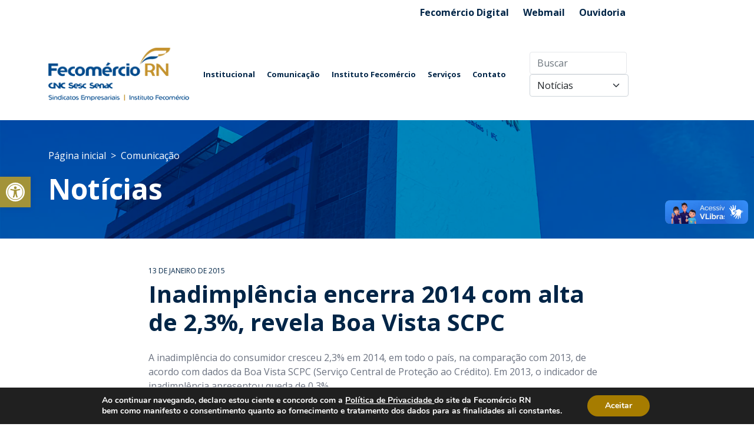

--- FILE ---
content_type: text/html; charset=UTF-8
request_url: https://fecomerciorn.com.br/noticias/inadimplencia-encerra-2014-com-alta-de-23-revela-boa-vista-scpc/
body_size: 29416
content:
<html lang="pt-br">

<head>
	
	<!-- Google tag (gtag.js) -->
<script async src="https://www.googletagmanager.com/gtag/js?id=G-9EZLJMWW5G"></script>
<script>
  window.dataLayer = window.dataLayer || [];
  function gtag(){dataLayer.push(arguments);}
  gtag('js', new Date());

  gtag('config', 'G-9EZLJMWW5G');
</script>
    <title>Fecomércio RN</title>

    <meta http-equiv="X-UA-Compatible" content="IE=edge">
    <meta http-equiv="Content-type" content="text/html; charset=utf-8" />
    <meta name="viewport" content="width=device-width, initial-scale=1.0"> <!-- Responsive -->
    <meta name="description" content="Federação do Comércio de Bens, Serviços e Turismo do Estado do RN">
    <meta name="keywords" content="">
    <meta name="URL" content="" />
    <meta name="language" content="portuguese" />
    <meta name="copyright" content="© 2022  - Todos os direitos reservados" />
    <meta name="robots" content="INDEX, FOLLOW" / >
    <meta name="revisit-after" content="2 days" / >
    <meta name="document-rights" content="Public" / >
    <meta name="document-rating" content="General" / >
    <meta name="document-state" content="Dynamic" / >
    <meta http-equiv="Content-Language" content="PT-BR" / >
    <link rel="shortcut icon" href="https://fecomerciorn.com.br/wp-content/themes/fecomerciov2/assets/imgs/brand/fecomercio-icon.ico" />

    <meta property="og:site_name" content="Fecomércio RN" />
    <meta property="og:description" content="Federação do Comércio de Bens, Serviços e Turismo do Estado do RN">
    <meta property="og:url" content="" />
    <meta property="og:locale" content="pt_BR" />
    <script src="https://kit.fontawesome.com/7eb1c53f33.js" crossorigin="anonymous"></script>
        <link rel="stylesheet" href="https://cdn.jsdelivr.net/npm/bootstrap-icons@1.11.3/font/bootstrap-icons.min.css">


<script >

    function fechar(){
    document.getElementById('popup').style.display = 'none';
    document.getElementById('shadow').style.display = 'none';
    }
    
    function abrir(){
    document.getElementById('popup').style.display = 'block';
    }
</script>

<style type="text/css">
    #bt-fechar {
    z-index: 9999;
    position: absolute;
    right: 32%;
    bottom: 95%;
    width: 5%;
}

#popup {
    position: fixed;
    margin-top: 7%;
    width: 100%;
    z-index: 99999;
}

@media only screen and  (max-width:500px){
 
    #popup img{
        width: 100%;
    }

     #bt-fechar {
        right: 10%;
     }
}
</style>



    


  

    <script type="text/javascript" async src="https://d335luupugsy2.cloudfront.net/js/loader-scripts/4b185ced-b798-41b5-9a9a-a6784c9be048-loader.js" ></script>

    <!-- Bootstrap -->
   
    <link href="https://fecomerciorn.com.br/wp-content/themes/fecomerciov2/assets/bootstrap/css/bootstrap.css" rel="stylesheet" media="screen">
    <!-- <link href="assets/bootstrap/css/navbar-top-fixed.css" rel="stylesheet" media="screen"> -->

    <!-- FONTES -->
    <link rel="preconnect" href="https://fonts.googleapis.com">
    <link rel="preconnect" href="https://fonts.gstatic.com" crossorigin>
    <link href="https://fonts.googleapis.com/css2?family=Open+Sans:wght@300;400;700;800&display=swap" rel="stylesheet">

    <!-- PLUGINS -->
    <script src="https://kit.fontawesome.com/282a608a8d.js" crossorigin="anonymous"></script>

    <!-- CSS PRINCIPAL -->
    <link href="https://fecomerciorn.com.br/wp-content/themes/fecomerciov2/assets/dist/assets/owl.theme.default.min.css" rel="stylesheet" media="screen">
     <link href="https://fecomerciorn.com.br/wp-content/themes/fecomerciov2/assets/dist/assets/owl.theme.green.css" rel="stylesheet" media="screen">
      <link href="https://fecomerciorn.com.br/wp-content/themes/fecomerciov2/assets/dist/assets/owl.carousel.css" rel="stylesheet" media="screen">
    <link href="https://fecomerciorn.com.br/wp-content/themes/fecomerciov2/assets/css/main.css?t=2026012403" rel="stylesheet" media="screen">

    <!-- EXTRAS -->

    <!-- Google Tag Manager -->
  <script>(function(w,d,s,l,i){w[l]=w[l]||[];w[l].push({'gtm.start':
  new Date().getTime(),event:'gtm.js'});var f=d.getElementsByTagName(s)[0],
  j=d.createElement(s),dl=l!='dataLayer'?'&l='+l:'';j.async=true;j.src=
  'https://www.googletagmanager.com/gtm.js?id='+i+dl;f.parentNode.insertBefore(j,f);
  })(window,document,'script','dataLayer','GTM-P6FGNB6');</script>
  <!-- End Google Tag Manager -->
     <meta name='robots' content='index, follow, max-image-preview:large, max-snippet:-1, max-video-preview:-1' />
	<style>img:is([sizes="auto" i], [sizes^="auto," i]) { contain-intrinsic-size: 3000px 1500px }</style>
	
	<!-- This site is optimized with the Yoast SEO plugin v25.3 - https://yoast.com/wordpress/plugins/seo/ -->
	<title>Inadimplência encerra 2014 com alta de 2,3%, revela Boa Vista SCPC - Fecomércio RN</title>
	<link rel="canonical" href="https://fecomerciorn.com.br/noticias/inadimplencia-encerra-2014-com-alta-de-23-revela-boa-vista-scpc/" />
	<meta property="og:locale" content="pt_BR" />
	<meta property="og:type" content="article" />
	<meta property="og:title" content="Inadimplência encerra 2014 com alta de 2,3%, revela Boa Vista SCPC - Fecomércio RN" />
	<meta property="og:description" content="A inadimplência do consumidor cresceu 2,3% em 2014, em todo o país, na comparação com 2013, de acordo com dados da Boa Vista SCPC (Serviço Central de Proteção ao Crédito). Em 2013, o indicador de inadimplência apresentou queda de 0,3%. Na comparação mensal (dez/14 contra nov/14), com ajuste sazonal, houve queda de 0,7%. E na &hellip; Continued" />
	<meta property="og:url" content="https://fecomerciorn.com.br/noticias/inadimplencia-encerra-2014-com-alta-de-23-revela-boa-vista-scpc/" />
	<meta property="og:site_name" content="Fecomércio RN" />
	<meta property="article:modified_time" content="2015-07-07T18:24:17+00:00" />
	<meta name="twitter:card" content="summary_large_image" />
	<meta name="twitter:label1" content="Est. tempo de leitura" />
	<meta name="twitter:data1" content="2 minutos" />
	<script type="application/ld+json" class="yoast-schema-graph">{"@context":"https://schema.org","@graph":[{"@type":"WebPage","@id":"https://fecomerciorn.com.br/noticias/inadimplencia-encerra-2014-com-alta-de-23-revela-boa-vista-scpc/","url":"https://fecomerciorn.com.br/noticias/inadimplencia-encerra-2014-com-alta-de-23-revela-boa-vista-scpc/","name":"Inadimplência encerra 2014 com alta de 2,3%, revela Boa Vista SCPC - Fecomércio RN","isPartOf":{"@id":"https://fecomerciorn.com.br/#website"},"datePublished":"2015-01-13T08:27:28+00:00","dateModified":"2015-07-07T18:24:17+00:00","breadcrumb":{"@id":"https://fecomerciorn.com.br/noticias/inadimplencia-encerra-2014-com-alta-de-23-revela-boa-vista-scpc/#breadcrumb"},"inLanguage":"pt-BR","potentialAction":[{"@type":"ReadAction","target":["https://fecomerciorn.com.br/noticias/inadimplencia-encerra-2014-com-alta-de-23-revela-boa-vista-scpc/"]}]},{"@type":"BreadcrumbList","@id":"https://fecomerciorn.com.br/noticias/inadimplencia-encerra-2014-com-alta-de-23-revela-boa-vista-scpc/#breadcrumb","itemListElement":[{"@type":"ListItem","position":1,"name":"Início","item":"https://fecomerciorn.com.br/"},{"@type":"ListItem","position":2,"name":"Notícias","item":"https://fecomerciorn.com.br/noticias/"},{"@type":"ListItem","position":3,"name":"Inadimplência encerra 2014 com alta de 2,3%, revela Boa Vista SCPC"}]},{"@type":"WebSite","@id":"https://fecomerciorn.com.br/#website","url":"https://fecomerciorn.com.br/","name":"Fecomércio RN","description":"Federação do Comércio de Bens, Serviços e Turismo do Estado do RN","publisher":{"@id":"https://fecomerciorn.com.br/#organization"},"potentialAction":[{"@type":"SearchAction","target":{"@type":"EntryPoint","urlTemplate":"https://fecomerciorn.com.br/?s={search_term_string}"},"query-input":{"@type":"PropertyValueSpecification","valueRequired":true,"valueName":"search_term_string"}}],"inLanguage":"pt-BR"},{"@type":"Organization","@id":"https://fecomerciorn.com.br/#organization","name":"Fecomércio RN","url":"https://fecomerciorn.com.br/","logo":{"@type":"ImageObject","inLanguage":"pt-BR","@id":"https://fecomerciorn.com.br/#/schema/logo/image/","url":false,"contentUrl":false,"width":1210,"height":456,"caption":"Fecomércio RN"},"image":{"@id":"https://fecomerciorn.com.br/#/schema/logo/image/"}}]}</script>
	<!-- / Yoast SEO plugin. -->


<link rel="alternate" type="application/rss+xml" title="Feed de comentários para Fecomércio RN &raquo; Inadimplência encerra 2014 com alta de 2,3%, revela Boa Vista SCPC" href="https://fecomerciorn.com.br/noticias/inadimplencia-encerra-2014-com-alta-de-23-revela-boa-vista-scpc/feed/" />
		<!-- This site uses the Google Analytics by MonsterInsights plugin v9.5.3 - Using Analytics tracking - https://www.monsterinsights.com/ -->
							<script src="//www.googletagmanager.com/gtag/js?id=G-9EZLJMWW5G"  data-cfasync="false" data-wpfc-render="false" type="text/javascript" async></script>
			<script data-cfasync="false" data-wpfc-render="false" type="text/javascript">
				var mi_version = '9.5.3';
				var mi_track_user = true;
				var mi_no_track_reason = '';
								var MonsterInsightsDefaultLocations = {"page_location":"https:\/\/fecomerciorn.com.br\/noticias\/inadimplencia-encerra-2014-com-alta-de-23-revela-boa-vista-scpc\/"};
				if ( typeof MonsterInsightsPrivacyGuardFilter === 'function' ) {
					var MonsterInsightsLocations = (typeof MonsterInsightsExcludeQuery === 'object') ? MonsterInsightsPrivacyGuardFilter( MonsterInsightsExcludeQuery ) : MonsterInsightsPrivacyGuardFilter( MonsterInsightsDefaultLocations );
				} else {
					var MonsterInsightsLocations = (typeof MonsterInsightsExcludeQuery === 'object') ? MonsterInsightsExcludeQuery : MonsterInsightsDefaultLocations;
				}

								var disableStrs = [
										'ga-disable-G-9EZLJMWW5G',
									];

				/* Function to detect opted out users */
				function __gtagTrackerIsOptedOut() {
					for (var index = 0; index < disableStrs.length; index++) {
						if (document.cookie.indexOf(disableStrs[index] + '=true') > -1) {
							return true;
						}
					}

					return false;
				}

				/* Disable tracking if the opt-out cookie exists. */
				if (__gtagTrackerIsOptedOut()) {
					for (var index = 0; index < disableStrs.length; index++) {
						window[disableStrs[index]] = true;
					}
				}

				/* Opt-out function */
				function __gtagTrackerOptout() {
					for (var index = 0; index < disableStrs.length; index++) {
						document.cookie = disableStrs[index] + '=true; expires=Thu, 31 Dec 2099 23:59:59 UTC; path=/';
						window[disableStrs[index]] = true;
					}
				}

				if ('undefined' === typeof gaOptout) {
					function gaOptout() {
						__gtagTrackerOptout();
					}
				}
								window.dataLayer = window.dataLayer || [];

				window.MonsterInsightsDualTracker = {
					helpers: {},
					trackers: {},
				};
				if (mi_track_user) {
					function __gtagDataLayer() {
						dataLayer.push(arguments);
					}

					function __gtagTracker(type, name, parameters) {
						if (!parameters) {
							parameters = {};
						}

						if (parameters.send_to) {
							__gtagDataLayer.apply(null, arguments);
							return;
						}

						if (type === 'event') {
														parameters.send_to = monsterinsights_frontend.v4_id;
							var hookName = name;
							if (typeof parameters['event_category'] !== 'undefined') {
								hookName = parameters['event_category'] + ':' + name;
							}

							if (typeof MonsterInsightsDualTracker.trackers[hookName] !== 'undefined') {
								MonsterInsightsDualTracker.trackers[hookName](parameters);
							} else {
								__gtagDataLayer('event', name, parameters);
							}
							
						} else {
							__gtagDataLayer.apply(null, arguments);
						}
					}

					__gtagTracker('js', new Date());
					__gtagTracker('set', {
						'developer_id.dZGIzZG': true,
											});
					if ( MonsterInsightsLocations.page_location ) {
						__gtagTracker('set', MonsterInsightsLocations);
					}
										__gtagTracker('config', 'G-9EZLJMWW5G', {"forceSSL":"true","link_attribution":"true"} );
															window.gtag = __gtagTracker;										(function () {
						/* https://developers.google.com/analytics/devguides/collection/analyticsjs/ */
						/* ga and __gaTracker compatibility shim. */
						var noopfn = function () {
							return null;
						};
						var newtracker = function () {
							return new Tracker();
						};
						var Tracker = function () {
							return null;
						};
						var p = Tracker.prototype;
						p.get = noopfn;
						p.set = noopfn;
						p.send = function () {
							var args = Array.prototype.slice.call(arguments);
							args.unshift('send');
							__gaTracker.apply(null, args);
						};
						var __gaTracker = function () {
							var len = arguments.length;
							if (len === 0) {
								return;
							}
							var f = arguments[len - 1];
							if (typeof f !== 'object' || f === null || typeof f.hitCallback !== 'function') {
								if ('send' === arguments[0]) {
									var hitConverted, hitObject = false, action;
									if ('event' === arguments[1]) {
										if ('undefined' !== typeof arguments[3]) {
											hitObject = {
												'eventAction': arguments[3],
												'eventCategory': arguments[2],
												'eventLabel': arguments[4],
												'value': arguments[5] ? arguments[5] : 1,
											}
										}
									}
									if ('pageview' === arguments[1]) {
										if ('undefined' !== typeof arguments[2]) {
											hitObject = {
												'eventAction': 'page_view',
												'page_path': arguments[2],
											}
										}
									}
									if (typeof arguments[2] === 'object') {
										hitObject = arguments[2];
									}
									if (typeof arguments[5] === 'object') {
										Object.assign(hitObject, arguments[5]);
									}
									if ('undefined' !== typeof arguments[1].hitType) {
										hitObject = arguments[1];
										if ('pageview' === hitObject.hitType) {
											hitObject.eventAction = 'page_view';
										}
									}
									if (hitObject) {
										action = 'timing' === arguments[1].hitType ? 'timing_complete' : hitObject.eventAction;
										hitConverted = mapArgs(hitObject);
										__gtagTracker('event', action, hitConverted);
									}
								}
								return;
							}

							function mapArgs(args) {
								var arg, hit = {};
								var gaMap = {
									'eventCategory': 'event_category',
									'eventAction': 'event_action',
									'eventLabel': 'event_label',
									'eventValue': 'event_value',
									'nonInteraction': 'non_interaction',
									'timingCategory': 'event_category',
									'timingVar': 'name',
									'timingValue': 'value',
									'timingLabel': 'event_label',
									'page': 'page_path',
									'location': 'page_location',
									'title': 'page_title',
									'referrer' : 'page_referrer',
								};
								for (arg in args) {
																		if (!(!args.hasOwnProperty(arg) || !gaMap.hasOwnProperty(arg))) {
										hit[gaMap[arg]] = args[arg];
									} else {
										hit[arg] = args[arg];
									}
								}
								return hit;
							}

							try {
								f.hitCallback();
							} catch (ex) {
							}
						};
						__gaTracker.create = newtracker;
						__gaTracker.getByName = newtracker;
						__gaTracker.getAll = function () {
							return [];
						};
						__gaTracker.remove = noopfn;
						__gaTracker.loaded = true;
						window['__gaTracker'] = __gaTracker;
					})();
									} else {
										console.log("");
					(function () {
						function __gtagTracker() {
							return null;
						}

						window['__gtagTracker'] = __gtagTracker;
						window['gtag'] = __gtagTracker;
					})();
									}
			</script>
				<!-- / Google Analytics by MonsterInsights -->
		<script type="text/javascript">
/* <![CDATA[ */
window._wpemojiSettings = {"baseUrl":"https:\/\/s.w.org\/images\/core\/emoji\/16.0.1\/72x72\/","ext":".png","svgUrl":"https:\/\/s.w.org\/images\/core\/emoji\/16.0.1\/svg\/","svgExt":".svg","source":{"concatemoji":"https:\/\/fecomerciorn.com.br\/wp-includes\/js\/wp-emoji-release.min.js?ver=6.8.3"}};
/*! This file is auto-generated */
!function(s,n){var o,i,e;function c(e){try{var t={supportTests:e,timestamp:(new Date).valueOf()};sessionStorage.setItem(o,JSON.stringify(t))}catch(e){}}function p(e,t,n){e.clearRect(0,0,e.canvas.width,e.canvas.height),e.fillText(t,0,0);var t=new Uint32Array(e.getImageData(0,0,e.canvas.width,e.canvas.height).data),a=(e.clearRect(0,0,e.canvas.width,e.canvas.height),e.fillText(n,0,0),new Uint32Array(e.getImageData(0,0,e.canvas.width,e.canvas.height).data));return t.every(function(e,t){return e===a[t]})}function u(e,t){e.clearRect(0,0,e.canvas.width,e.canvas.height),e.fillText(t,0,0);for(var n=e.getImageData(16,16,1,1),a=0;a<n.data.length;a++)if(0!==n.data[a])return!1;return!0}function f(e,t,n,a){switch(t){case"flag":return n(e,"\ud83c\udff3\ufe0f\u200d\u26a7\ufe0f","\ud83c\udff3\ufe0f\u200b\u26a7\ufe0f")?!1:!n(e,"\ud83c\udde8\ud83c\uddf6","\ud83c\udde8\u200b\ud83c\uddf6")&&!n(e,"\ud83c\udff4\udb40\udc67\udb40\udc62\udb40\udc65\udb40\udc6e\udb40\udc67\udb40\udc7f","\ud83c\udff4\u200b\udb40\udc67\u200b\udb40\udc62\u200b\udb40\udc65\u200b\udb40\udc6e\u200b\udb40\udc67\u200b\udb40\udc7f");case"emoji":return!a(e,"\ud83e\udedf")}return!1}function g(e,t,n,a){var r="undefined"!=typeof WorkerGlobalScope&&self instanceof WorkerGlobalScope?new OffscreenCanvas(300,150):s.createElement("canvas"),o=r.getContext("2d",{willReadFrequently:!0}),i=(o.textBaseline="top",o.font="600 32px Arial",{});return e.forEach(function(e){i[e]=t(o,e,n,a)}),i}function t(e){var t=s.createElement("script");t.src=e,t.defer=!0,s.head.appendChild(t)}"undefined"!=typeof Promise&&(o="wpEmojiSettingsSupports",i=["flag","emoji"],n.supports={everything:!0,everythingExceptFlag:!0},e=new Promise(function(e){s.addEventListener("DOMContentLoaded",e,{once:!0})}),new Promise(function(t){var n=function(){try{var e=JSON.parse(sessionStorage.getItem(o));if("object"==typeof e&&"number"==typeof e.timestamp&&(new Date).valueOf()<e.timestamp+604800&&"object"==typeof e.supportTests)return e.supportTests}catch(e){}return null}();if(!n){if("undefined"!=typeof Worker&&"undefined"!=typeof OffscreenCanvas&&"undefined"!=typeof URL&&URL.createObjectURL&&"undefined"!=typeof Blob)try{var e="postMessage("+g.toString()+"("+[JSON.stringify(i),f.toString(),p.toString(),u.toString()].join(",")+"));",a=new Blob([e],{type:"text/javascript"}),r=new Worker(URL.createObjectURL(a),{name:"wpTestEmojiSupports"});return void(r.onmessage=function(e){c(n=e.data),r.terminate(),t(n)})}catch(e){}c(n=g(i,f,p,u))}t(n)}).then(function(e){for(var t in e)n.supports[t]=e[t],n.supports.everything=n.supports.everything&&n.supports[t],"flag"!==t&&(n.supports.everythingExceptFlag=n.supports.everythingExceptFlag&&n.supports[t]);n.supports.everythingExceptFlag=n.supports.everythingExceptFlag&&!n.supports.flag,n.DOMReady=!1,n.readyCallback=function(){n.DOMReady=!0}}).then(function(){return e}).then(function(){var e;n.supports.everything||(n.readyCallback(),(e=n.source||{}).concatemoji?t(e.concatemoji):e.wpemoji&&e.twemoji&&(t(e.twemoji),t(e.wpemoji)))}))}((window,document),window._wpemojiSettings);
/* ]]> */
</script>
<style id='wp-emoji-styles-inline-css' type='text/css'>

	img.wp-smiley, img.emoji {
		display: inline !important;
		border: none !important;
		box-shadow: none !important;
		height: 1em !important;
		width: 1em !important;
		margin: 0 0.07em !important;
		vertical-align: -0.1em !important;
		background: none !important;
		padding: 0 !important;
	}
</style>
<link rel='stylesheet' id='wp-block-library-css' href='https://fecomerciorn.com.br/wp-includes/css/dist/block-library/style.min.css?ver=6.8.3' type='text/css' media='all' />
<style id='classic-theme-styles-inline-css' type='text/css'>
/*! This file is auto-generated */
.wp-block-button__link{color:#fff;background-color:#32373c;border-radius:9999px;box-shadow:none;text-decoration:none;padding:calc(.667em + 2px) calc(1.333em + 2px);font-size:1.125em}.wp-block-file__button{background:#32373c;color:#fff;text-decoration:none}
</style>
<style id='global-styles-inline-css' type='text/css'>
:root{--wp--preset--aspect-ratio--square: 1;--wp--preset--aspect-ratio--4-3: 4/3;--wp--preset--aspect-ratio--3-4: 3/4;--wp--preset--aspect-ratio--3-2: 3/2;--wp--preset--aspect-ratio--2-3: 2/3;--wp--preset--aspect-ratio--16-9: 16/9;--wp--preset--aspect-ratio--9-16: 9/16;--wp--preset--color--black: #000000;--wp--preset--color--cyan-bluish-gray: #abb8c3;--wp--preset--color--white: #ffffff;--wp--preset--color--pale-pink: #f78da7;--wp--preset--color--vivid-red: #cf2e2e;--wp--preset--color--luminous-vivid-orange: #ff6900;--wp--preset--color--luminous-vivid-amber: #fcb900;--wp--preset--color--light-green-cyan: #7bdcb5;--wp--preset--color--vivid-green-cyan: #00d084;--wp--preset--color--pale-cyan-blue: #8ed1fc;--wp--preset--color--vivid-cyan-blue: #0693e3;--wp--preset--color--vivid-purple: #9b51e0;--wp--preset--gradient--vivid-cyan-blue-to-vivid-purple: linear-gradient(135deg,rgba(6,147,227,1) 0%,rgb(155,81,224) 100%);--wp--preset--gradient--light-green-cyan-to-vivid-green-cyan: linear-gradient(135deg,rgb(122,220,180) 0%,rgb(0,208,130) 100%);--wp--preset--gradient--luminous-vivid-amber-to-luminous-vivid-orange: linear-gradient(135deg,rgba(252,185,0,1) 0%,rgba(255,105,0,1) 100%);--wp--preset--gradient--luminous-vivid-orange-to-vivid-red: linear-gradient(135deg,rgba(255,105,0,1) 0%,rgb(207,46,46) 100%);--wp--preset--gradient--very-light-gray-to-cyan-bluish-gray: linear-gradient(135deg,rgb(238,238,238) 0%,rgb(169,184,195) 100%);--wp--preset--gradient--cool-to-warm-spectrum: linear-gradient(135deg,rgb(74,234,220) 0%,rgb(151,120,209) 20%,rgb(207,42,186) 40%,rgb(238,44,130) 60%,rgb(251,105,98) 80%,rgb(254,248,76) 100%);--wp--preset--gradient--blush-light-purple: linear-gradient(135deg,rgb(255,206,236) 0%,rgb(152,150,240) 100%);--wp--preset--gradient--blush-bordeaux: linear-gradient(135deg,rgb(254,205,165) 0%,rgb(254,45,45) 50%,rgb(107,0,62) 100%);--wp--preset--gradient--luminous-dusk: linear-gradient(135deg,rgb(255,203,112) 0%,rgb(199,81,192) 50%,rgb(65,88,208) 100%);--wp--preset--gradient--pale-ocean: linear-gradient(135deg,rgb(255,245,203) 0%,rgb(182,227,212) 50%,rgb(51,167,181) 100%);--wp--preset--gradient--electric-grass: linear-gradient(135deg,rgb(202,248,128) 0%,rgb(113,206,126) 100%);--wp--preset--gradient--midnight: linear-gradient(135deg,rgb(2,3,129) 0%,rgb(40,116,252) 100%);--wp--preset--font-size--small: 13px;--wp--preset--font-size--medium: 20px;--wp--preset--font-size--large: 36px;--wp--preset--font-size--x-large: 42px;--wp--preset--spacing--20: 0.44rem;--wp--preset--spacing--30: 0.67rem;--wp--preset--spacing--40: 1rem;--wp--preset--spacing--50: 1.5rem;--wp--preset--spacing--60: 2.25rem;--wp--preset--spacing--70: 3.38rem;--wp--preset--spacing--80: 5.06rem;--wp--preset--shadow--natural: 6px 6px 9px rgba(0, 0, 0, 0.2);--wp--preset--shadow--deep: 12px 12px 50px rgba(0, 0, 0, 0.4);--wp--preset--shadow--sharp: 6px 6px 0px rgba(0, 0, 0, 0.2);--wp--preset--shadow--outlined: 6px 6px 0px -3px rgba(255, 255, 255, 1), 6px 6px rgba(0, 0, 0, 1);--wp--preset--shadow--crisp: 6px 6px 0px rgba(0, 0, 0, 1);}:where(.is-layout-flex){gap: 0.5em;}:where(.is-layout-grid){gap: 0.5em;}body .is-layout-flex{display: flex;}.is-layout-flex{flex-wrap: wrap;align-items: center;}.is-layout-flex > :is(*, div){margin: 0;}body .is-layout-grid{display: grid;}.is-layout-grid > :is(*, div){margin: 0;}:where(.wp-block-columns.is-layout-flex){gap: 2em;}:where(.wp-block-columns.is-layout-grid){gap: 2em;}:where(.wp-block-post-template.is-layout-flex){gap: 1.25em;}:where(.wp-block-post-template.is-layout-grid){gap: 1.25em;}.has-black-color{color: var(--wp--preset--color--black) !important;}.has-cyan-bluish-gray-color{color: var(--wp--preset--color--cyan-bluish-gray) !important;}.has-white-color{color: var(--wp--preset--color--white) !important;}.has-pale-pink-color{color: var(--wp--preset--color--pale-pink) !important;}.has-vivid-red-color{color: var(--wp--preset--color--vivid-red) !important;}.has-luminous-vivid-orange-color{color: var(--wp--preset--color--luminous-vivid-orange) !important;}.has-luminous-vivid-amber-color{color: var(--wp--preset--color--luminous-vivid-amber) !important;}.has-light-green-cyan-color{color: var(--wp--preset--color--light-green-cyan) !important;}.has-vivid-green-cyan-color{color: var(--wp--preset--color--vivid-green-cyan) !important;}.has-pale-cyan-blue-color{color: var(--wp--preset--color--pale-cyan-blue) !important;}.has-vivid-cyan-blue-color{color: var(--wp--preset--color--vivid-cyan-blue) !important;}.has-vivid-purple-color{color: var(--wp--preset--color--vivid-purple) !important;}.has-black-background-color{background-color: var(--wp--preset--color--black) !important;}.has-cyan-bluish-gray-background-color{background-color: var(--wp--preset--color--cyan-bluish-gray) !important;}.has-white-background-color{background-color: var(--wp--preset--color--white) !important;}.has-pale-pink-background-color{background-color: var(--wp--preset--color--pale-pink) !important;}.has-vivid-red-background-color{background-color: var(--wp--preset--color--vivid-red) !important;}.has-luminous-vivid-orange-background-color{background-color: var(--wp--preset--color--luminous-vivid-orange) !important;}.has-luminous-vivid-amber-background-color{background-color: var(--wp--preset--color--luminous-vivid-amber) !important;}.has-light-green-cyan-background-color{background-color: var(--wp--preset--color--light-green-cyan) !important;}.has-vivid-green-cyan-background-color{background-color: var(--wp--preset--color--vivid-green-cyan) !important;}.has-pale-cyan-blue-background-color{background-color: var(--wp--preset--color--pale-cyan-blue) !important;}.has-vivid-cyan-blue-background-color{background-color: var(--wp--preset--color--vivid-cyan-blue) !important;}.has-vivid-purple-background-color{background-color: var(--wp--preset--color--vivid-purple) !important;}.has-black-border-color{border-color: var(--wp--preset--color--black) !important;}.has-cyan-bluish-gray-border-color{border-color: var(--wp--preset--color--cyan-bluish-gray) !important;}.has-white-border-color{border-color: var(--wp--preset--color--white) !important;}.has-pale-pink-border-color{border-color: var(--wp--preset--color--pale-pink) !important;}.has-vivid-red-border-color{border-color: var(--wp--preset--color--vivid-red) !important;}.has-luminous-vivid-orange-border-color{border-color: var(--wp--preset--color--luminous-vivid-orange) !important;}.has-luminous-vivid-amber-border-color{border-color: var(--wp--preset--color--luminous-vivid-amber) !important;}.has-light-green-cyan-border-color{border-color: var(--wp--preset--color--light-green-cyan) !important;}.has-vivid-green-cyan-border-color{border-color: var(--wp--preset--color--vivid-green-cyan) !important;}.has-pale-cyan-blue-border-color{border-color: var(--wp--preset--color--pale-cyan-blue) !important;}.has-vivid-cyan-blue-border-color{border-color: var(--wp--preset--color--vivid-cyan-blue) !important;}.has-vivid-purple-border-color{border-color: var(--wp--preset--color--vivid-purple) !important;}.has-vivid-cyan-blue-to-vivid-purple-gradient-background{background: var(--wp--preset--gradient--vivid-cyan-blue-to-vivid-purple) !important;}.has-light-green-cyan-to-vivid-green-cyan-gradient-background{background: var(--wp--preset--gradient--light-green-cyan-to-vivid-green-cyan) !important;}.has-luminous-vivid-amber-to-luminous-vivid-orange-gradient-background{background: var(--wp--preset--gradient--luminous-vivid-amber-to-luminous-vivid-orange) !important;}.has-luminous-vivid-orange-to-vivid-red-gradient-background{background: var(--wp--preset--gradient--luminous-vivid-orange-to-vivid-red) !important;}.has-very-light-gray-to-cyan-bluish-gray-gradient-background{background: var(--wp--preset--gradient--very-light-gray-to-cyan-bluish-gray) !important;}.has-cool-to-warm-spectrum-gradient-background{background: var(--wp--preset--gradient--cool-to-warm-spectrum) !important;}.has-blush-light-purple-gradient-background{background: var(--wp--preset--gradient--blush-light-purple) !important;}.has-blush-bordeaux-gradient-background{background: var(--wp--preset--gradient--blush-bordeaux) !important;}.has-luminous-dusk-gradient-background{background: var(--wp--preset--gradient--luminous-dusk) !important;}.has-pale-ocean-gradient-background{background: var(--wp--preset--gradient--pale-ocean) !important;}.has-electric-grass-gradient-background{background: var(--wp--preset--gradient--electric-grass) !important;}.has-midnight-gradient-background{background: var(--wp--preset--gradient--midnight) !important;}.has-small-font-size{font-size: var(--wp--preset--font-size--small) !important;}.has-medium-font-size{font-size: var(--wp--preset--font-size--medium) !important;}.has-large-font-size{font-size: var(--wp--preset--font-size--large) !important;}.has-x-large-font-size{font-size: var(--wp--preset--font-size--x-large) !important;}
:where(.wp-block-post-template.is-layout-flex){gap: 1.25em;}:where(.wp-block-post-template.is-layout-grid){gap: 1.25em;}
:where(.wp-block-columns.is-layout-flex){gap: 2em;}:where(.wp-block-columns.is-layout-grid){gap: 2em;}
:root :where(.wp-block-pullquote){font-size: 1.5em;line-height: 1.6;}
</style>
<link rel='stylesheet' id='contact-form-7-css' href='https://fecomerciorn.com.br/wp-content/plugins/contact-form-7/includes/css/styles.css?ver=6.0.6' type='text/css' media='all' />
<style id='contact-form-7-inline-css' type='text/css'>
.wpcf7 .wpcf7-recaptcha iframe {margin-bottom: 0;}.wpcf7 .wpcf7-recaptcha[data-align="center"] > div {margin: 0 auto;}.wpcf7 .wpcf7-recaptcha[data-align="right"] > div {margin: 0 0 0 auto;}
</style>
<link rel='stylesheet' id='justifiedGallery-css' href='https://fecomerciorn.com.br/wp-content/plugins/flickr-justified-gallery/css/justifiedGallery.min.css?ver=v3.6' type='text/css' media='all' />
<link rel='stylesheet' id='flickrJustifiedGalleryWPPlugin-css' href='https://fecomerciorn.com.br/wp-content/plugins/flickr-justified-gallery/css/flickrJustifiedGalleryWPPlugin.css?ver=v3.6' type='text/css' media='all' />
<link rel='stylesheet' id='swipebox-css' href='https://fecomerciorn.com.br/wp-content/plugins/flickr-justified-gallery/lightboxes/swipebox/css/swipebox.min.css?ver=6.8.3' type='text/css' media='all' />
<link rel='stylesheet' id='pojo-a11y-css' href='https://fecomerciorn.com.br/wp-content/plugins/pojo-accessibility/modules/legacy/assets/css/style.min.css?ver=1.0.0' type='text/css' media='all' />
<style id='akismet-widget-style-inline-css' type='text/css'>

			.a-stats {
				--akismet-color-mid-green: #357b49;
				--akismet-color-white: #fff;
				--akismet-color-light-grey: #f6f7f7;

				max-width: 350px;
				width: auto;
			}

			.a-stats * {
				all: unset;
				box-sizing: border-box;
			}

			.a-stats strong {
				font-weight: 600;
			}

			.a-stats a.a-stats__link,
			.a-stats a.a-stats__link:visited,
			.a-stats a.a-stats__link:active {
				background: var(--akismet-color-mid-green);
				border: none;
				box-shadow: none;
				border-radius: 8px;
				color: var(--akismet-color-white);
				cursor: pointer;
				display: block;
				font-family: -apple-system, BlinkMacSystemFont, 'Segoe UI', 'Roboto', 'Oxygen-Sans', 'Ubuntu', 'Cantarell', 'Helvetica Neue', sans-serif;
				font-weight: 500;
				padding: 12px;
				text-align: center;
				text-decoration: none;
				transition: all 0.2s ease;
			}

			/* Extra specificity to deal with TwentyTwentyOne focus style */
			.widget .a-stats a.a-stats__link:focus {
				background: var(--akismet-color-mid-green);
				color: var(--akismet-color-white);
				text-decoration: none;
			}

			.a-stats a.a-stats__link:hover {
				filter: brightness(110%);
				box-shadow: 0 4px 12px rgba(0, 0, 0, 0.06), 0 0 2px rgba(0, 0, 0, 0.16);
			}

			.a-stats .count {
				color: var(--akismet-color-white);
				display: block;
				font-size: 1.5em;
				line-height: 1.4;
				padding: 0 13px;
				white-space: nowrap;
			}
		
</style>
<link rel='stylesheet' id='fancybox-css' href='https://fecomerciorn.com.br/wp-content/plugins/easy-fancybox/fancybox/1.5.4/jquery.fancybox.min.css?ver=6.8.3' type='text/css' media='screen' />
<style id='fancybox-inline-css' type='text/css'>
#fancybox-outer{background:#ffffff}#fancybox-content{background:#ffffff;border-color:#ffffff;color:#000000;}#fancybox-title,#fancybox-title-float-main{color:#fff}
</style>
<link rel='stylesheet' id='moove_gdpr_frontend-css' href='https://fecomerciorn.com.br/wp-content/plugins/gdpr-cookie-compliance/dist/styles/gdpr-main.css?ver=4.16.1' type='text/css' media='all' />
<style id='moove_gdpr_frontend-inline-css' type='text/css'>
#moove_gdpr_cookie_modal,#moove_gdpr_cookie_info_bar,.gdpr_cookie_settings_shortcode_content{font-family:Nunito,sans-serif}#moove_gdpr_save_popup_settings_button{background-color:#373737;color:#fff}#moove_gdpr_save_popup_settings_button:hover{background-color:#000}#moove_gdpr_cookie_info_bar .moove-gdpr-info-bar-container .moove-gdpr-info-bar-content a.mgbutton,#moove_gdpr_cookie_info_bar .moove-gdpr-info-bar-container .moove-gdpr-info-bar-content button.mgbutton{background-color:#a67c00}#moove_gdpr_cookie_modal .moove-gdpr-modal-content .moove-gdpr-modal-footer-content .moove-gdpr-button-holder a.mgbutton,#moove_gdpr_cookie_modal .moove-gdpr-modal-content .moove-gdpr-modal-footer-content .moove-gdpr-button-holder button.mgbutton,.gdpr_cookie_settings_shortcode_content .gdpr-shr-button.button-green{background-color:#a67c00;border-color:#a67c00}#moove_gdpr_cookie_modal .moove-gdpr-modal-content .moove-gdpr-modal-footer-content .moove-gdpr-button-holder a.mgbutton:hover,#moove_gdpr_cookie_modal .moove-gdpr-modal-content .moove-gdpr-modal-footer-content .moove-gdpr-button-holder button.mgbutton:hover,.gdpr_cookie_settings_shortcode_content .gdpr-shr-button.button-green:hover{background-color:#fff;color:#a67c00}#moove_gdpr_cookie_modal .moove-gdpr-modal-content .moove-gdpr-modal-close i,#moove_gdpr_cookie_modal .moove-gdpr-modal-content .moove-gdpr-modal-close span.gdpr-icon{background-color:#a67c00;border:1px solid #a67c00}#moove_gdpr_cookie_info_bar span.change-settings-button.focus-g,#moove_gdpr_cookie_info_bar span.change-settings-button:focus,#moove_gdpr_cookie_info_bar button.change-settings-button.focus-g,#moove_gdpr_cookie_info_bar button.change-settings-button:focus{-webkit-box-shadow:0 0 1px 3px #a67c00;-moz-box-shadow:0 0 1px 3px #a67c00;box-shadow:0 0 1px 3px #a67c00}#moove_gdpr_cookie_modal .moove-gdpr-modal-content .moove-gdpr-modal-close i:hover,#moove_gdpr_cookie_modal .moove-gdpr-modal-content .moove-gdpr-modal-close span.gdpr-icon:hover,#moove_gdpr_cookie_info_bar span[data-href]>u.change-settings-button{color:#a67c00}#moove_gdpr_cookie_modal .moove-gdpr-modal-content .moove-gdpr-modal-left-content #moove-gdpr-menu li.menu-item-selected a span.gdpr-icon,#moove_gdpr_cookie_modal .moove-gdpr-modal-content .moove-gdpr-modal-left-content #moove-gdpr-menu li.menu-item-selected button span.gdpr-icon{color:inherit}#moove_gdpr_cookie_modal .moove-gdpr-modal-content .moove-gdpr-modal-left-content #moove-gdpr-menu li a span.gdpr-icon,#moove_gdpr_cookie_modal .moove-gdpr-modal-content .moove-gdpr-modal-left-content #moove-gdpr-menu li button span.gdpr-icon{color:inherit}#moove_gdpr_cookie_modal .gdpr-acc-link{line-height:0;font-size:0;color:transparent;position:absolute}#moove_gdpr_cookie_modal .moove-gdpr-modal-content .moove-gdpr-modal-close:hover i,#moove_gdpr_cookie_modal .moove-gdpr-modal-content .moove-gdpr-modal-left-content #moove-gdpr-menu li a,#moove_gdpr_cookie_modal .moove-gdpr-modal-content .moove-gdpr-modal-left-content #moove-gdpr-menu li button,#moove_gdpr_cookie_modal .moove-gdpr-modal-content .moove-gdpr-modal-left-content #moove-gdpr-menu li button i,#moove_gdpr_cookie_modal .moove-gdpr-modal-content .moove-gdpr-modal-left-content #moove-gdpr-menu li a i,#moove_gdpr_cookie_modal .moove-gdpr-modal-content .moove-gdpr-tab-main .moove-gdpr-tab-main-content a:hover,#moove_gdpr_cookie_info_bar.moove-gdpr-dark-scheme .moove-gdpr-info-bar-container .moove-gdpr-info-bar-content a.mgbutton:hover,#moove_gdpr_cookie_info_bar.moove-gdpr-dark-scheme .moove-gdpr-info-bar-container .moove-gdpr-info-bar-content button.mgbutton:hover,#moove_gdpr_cookie_info_bar.moove-gdpr-dark-scheme .moove-gdpr-info-bar-container .moove-gdpr-info-bar-content a:hover,#moove_gdpr_cookie_info_bar.moove-gdpr-dark-scheme .moove-gdpr-info-bar-container .moove-gdpr-info-bar-content button:hover,#moove_gdpr_cookie_info_bar.moove-gdpr-dark-scheme .moove-gdpr-info-bar-container .moove-gdpr-info-bar-content span.change-settings-button:hover,#moove_gdpr_cookie_info_bar.moove-gdpr-dark-scheme .moove-gdpr-info-bar-container .moove-gdpr-info-bar-content button.change-settings-button:hover,#moove_gdpr_cookie_info_bar.moove-gdpr-dark-scheme .moove-gdpr-info-bar-container .moove-gdpr-info-bar-content u.change-settings-button:hover,#moove_gdpr_cookie_info_bar span[data-href]>u.change-settings-button,#moove_gdpr_cookie_info_bar.moove-gdpr-dark-scheme .moove-gdpr-info-bar-container .moove-gdpr-info-bar-content a.mgbutton.focus-g,#moove_gdpr_cookie_info_bar.moove-gdpr-dark-scheme .moove-gdpr-info-bar-container .moove-gdpr-info-bar-content button.mgbutton.focus-g,#moove_gdpr_cookie_info_bar.moove-gdpr-dark-scheme .moove-gdpr-info-bar-container .moove-gdpr-info-bar-content a.focus-g,#moove_gdpr_cookie_info_bar.moove-gdpr-dark-scheme .moove-gdpr-info-bar-container .moove-gdpr-info-bar-content button.focus-g,#moove_gdpr_cookie_info_bar.moove-gdpr-dark-scheme .moove-gdpr-info-bar-container .moove-gdpr-info-bar-content a.mgbutton:focus,#moove_gdpr_cookie_info_bar.moove-gdpr-dark-scheme .moove-gdpr-info-bar-container .moove-gdpr-info-bar-content button.mgbutton:focus,#moove_gdpr_cookie_info_bar.moove-gdpr-dark-scheme .moove-gdpr-info-bar-container .moove-gdpr-info-bar-content a:focus,#moove_gdpr_cookie_info_bar.moove-gdpr-dark-scheme .moove-gdpr-info-bar-container .moove-gdpr-info-bar-content button:focus,#moove_gdpr_cookie_info_bar.moove-gdpr-dark-scheme .moove-gdpr-info-bar-container .moove-gdpr-info-bar-content span.change-settings-button.focus-g,span.change-settings-button:focus,button.change-settings-button.focus-g,button.change-settings-button:focus,#moove_gdpr_cookie_info_bar.moove-gdpr-dark-scheme .moove-gdpr-info-bar-container .moove-gdpr-info-bar-content u.change-settings-button.focus-g,#moove_gdpr_cookie_info_bar.moove-gdpr-dark-scheme .moove-gdpr-info-bar-container .moove-gdpr-info-bar-content u.change-settings-button:focus{color:#a67c00}#moove_gdpr_cookie_modal .moove-gdpr-branding.focus-g span,#moove_gdpr_cookie_modal .moove-gdpr-modal-content .moove-gdpr-tab-main a.focus-g{color:#a67c00}#moove_gdpr_cookie_modal.gdpr_lightbox-hide{display:none}
</style>
<script type="text/javascript" src="https://fecomerciorn.com.br/wp-content/plugins/google-analytics-for-wordpress/assets/js/frontend-gtag.min.js?ver=9.5.3" id="monsterinsights-frontend-script-js" async="async" data-wp-strategy="async"></script>
<script data-cfasync="false" data-wpfc-render="false" type="text/javascript" id='monsterinsights-frontend-script-js-extra'>/* <![CDATA[ */
var monsterinsights_frontend = {"js_events_tracking":"true","download_extensions":"doc,pdf,ppt,zip,xls,docx,pptx,xlsx","inbound_paths":"[{\"path\":\"\\\/go\\\/\",\"label\":\"affiliate\"},{\"path\":\"\\\/recommend\\\/\",\"label\":\"affiliate\"}]","home_url":"https:\/\/fecomerciorn.com.br","hash_tracking":"false","v4_id":"G-9EZLJMWW5G"};/* ]]> */
</script>
<script type="text/javascript" src="https://fecomerciorn.com.br/wp-includes/js/jquery/jquery.min.js?ver=3.7.1" id="jquery-core-js"></script>
<script type="text/javascript" src="https://fecomerciorn.com.br/wp-includes/js/jquery/jquery-migrate.min.js?ver=3.4.1" id="jquery-migrate-js"></script>
<link rel="https://api.w.org/" href="https://fecomerciorn.com.br/wp-json/" /><link rel="alternate" title="JSON" type="application/json" href="https://fecomerciorn.com.br/wp-json/wp/v2/noticia/2303" /><link rel="EditURI" type="application/rsd+xml" title="RSD" href="https://fecomerciorn.com.br/xmlrpc.php?rsd" />
<meta name="generator" content="WordPress 6.8.3" />
<link rel='shortlink' href='https://fecomerciorn.com.br/?p=2303' />
<link rel="alternate" title="oEmbed (JSON)" type="application/json+oembed" href="https://fecomerciorn.com.br/wp-json/oembed/1.0/embed?url=https%3A%2F%2Ffecomerciorn.com.br%2Fnoticias%2Finadimplencia-encerra-2014-com-alta-de-23-revela-boa-vista-scpc%2F" />
<link rel="alternate" title="oEmbed (XML)" type="text/xml+oembed" href="https://fecomerciorn.com.br/wp-json/oembed/1.0/embed?url=https%3A%2F%2Ffecomerciorn.com.br%2Fnoticias%2Finadimplencia-encerra-2014-com-alta-de-23-revela-boa-vista-scpc%2F&#038;format=xml" />
<style type="text/css">
#pojo-a11y-toolbar .pojo-a11y-toolbar-toggle a{ background-color: #a39339;	color: #ffffff;}
#pojo-a11y-toolbar .pojo-a11y-toolbar-overlay, #pojo-a11y-toolbar .pojo-a11y-toolbar-overlay ul.pojo-a11y-toolbar-items.pojo-a11y-links{ border-color: #a39339;}
body.pojo-a11y-focusable a:focus{ outline-style: solid !important;	outline-width: 1px !important;	outline-color: #005b7c !important;}
#pojo-a11y-toolbar{ top: 300px !important;}
#pojo-a11y-toolbar .pojo-a11y-toolbar-overlay{ background-color: #ffffff;}
#pojo-a11y-toolbar .pojo-a11y-toolbar-overlay ul.pojo-a11y-toolbar-items li.pojo-a11y-toolbar-item a, #pojo-a11y-toolbar .pojo-a11y-toolbar-overlay p.pojo-a11y-toolbar-title{ color: #333333;}
#pojo-a11y-toolbar .pojo-a11y-toolbar-overlay ul.pojo-a11y-toolbar-items li.pojo-a11y-toolbar-item a.active{ background-color: #4054b2;	color: #ffffff;}
@media (max-width: 767px) { #pojo-a11y-toolbar { top: 30px !important; } }</style>
</head>

<body>

    <nav id="pre-content" class="bg-royal p-1">
        <div class="container">
            <div class="d-flex">
                <div class="me-auto">
                   <ul class="social-nav nav justify-content-start">
                                    
                    <li class="nav-item">
                        <a class="nav-link ps-2" target="_blank" href="https://www.rn.senac.br/ ">
                            <img src="https://fecomerciorn.com.br/wp-content/themes/fecomerciov2/assets/imgs/icons/senac.svg" height="11">
                        </a>
                    </li>
                    <li class="nav-item">
                        <a class="nav-link ps-2" target="_blank" href="https://sescrn.com.br/ ">
                           <img src="https://fecomerciorn.com.br/wp-content/themes/fecomerciov2/assets/imgs/icons/sesc.svg" height="11">
                        </a>
                    </li>
                   <!-- <li class="nav-item">
                        <a class="nav-link ps-2" target="_blank" href="#">
                            <img src="https://fecomerciorn.com.br/wp-content/themes/fecomerciov2/assets/imgs/icons/ifc.png">
                        </a>
                    </li>-->
                                      </ul>
                </div>
                <ul class="social-nav nav justify-content-end">
                                     <li class="nav-item">
                     <a class="nav-link ps-2" href="https://fecomerciorn.agidesk.com/br/portal/login" target="_blank"> <strong style="position: relative;top:-3px;">Fecomércio  Digital</strong></a>  
                </li>   
                 <li class="nav-item">
                  

                        <a style="padding-bottom:0 ;" class="nav-link ps-2" target="_blank" href="http://webmail.fecomerciorn.com.br">
                            <strong style="position: relative;top:-3px;">Webmail</strong>
                        </a>
                    </li>
                    <li class="nav-item">
                        <a style="padding-bottom:0 ;" class="nav-link ps-2" target="_blank" href="http://ouvidoriasistema.fecomerciorn.com.br/">
                            <strong style="position: relative;top:-3px;">Ouvidoria</strong>
                        </a>
                    </li>
                    <li class="nav-item">
                        <a class="nav-link ps-2" target="_blank" href="https://www.facebook.com/FecomercioRN">
                            <i class="fa-brands fa-facebook-f"></i>
                        </a>
                    </li>
                    <li class="nav-item">
                        <a class="nav-link ps-2" target="_blank" href="https://instagram.com/fecomerciorn/">
                            <i class="fa-brands fa-instagram"></i>
                        </a>
                    </li>
                    <li class="nav-item">
                        <a class="nav-link ps-2" target="_blank" href="https://twitter.com/fecomerciorn_">
                            <i class="fa-brands fa-x-twitter"></i>
                        </a>
                    </li>
                    <li class="nav-item">
                        <a class="nav-link ps-2" target="_blank" href="https://www.youtube.com/user/SistemaFecomercioRN ">
                            <i class="fa-brands fa-youtube"></i>
                        </a>
                    </li>
                    <li class="nav-item">
                        <a class="nav-link ps-2" target="_blank" href="https://www.linkedin.com/company/fecomerciorn ">
                            <i class="fa-brands fa-linkedin"></i>
                        </a>
                    </li>
                                    </ul>
            </div>
        </div>
    </nav>

    
    <nav class="navbar navbar-expand-xl my-3">
        <div class="container">
            <a class="navbar-brand" href="https://fecomerciorn.com.br">
                <!--<svg width="216" height="72" viewBox="0 0 216 72" fill="none" xmlns="http://www.w3.org/2000/svg">
                    <path d="M24.9439 36.9264C27.1505 36.9264 28.53 38.2761 28.841 40.2743H20.9443C21.3578 38.2464 22.7737 36.9264 24.9439 36.9264ZM28.6458 45.8255C26.9057 46.325 26.158 46.378 25.1391 46.325C23.0946 46.2225 21.4273 45.0712 20.9443 43.0631H33.3104C33.3435 42.6529 33.3766 42.3882 33.3766 41.9483V41.8854C33.3766 37.4259 30.8822 33.2576 24.8811 33.2576C19.7037 33.2576 16.1672 37.0256 16.1672 41.5976C16.1672 46.421 19.6541 49.8185 24.8447 49.8185C25.6353 49.8185 26.7734 49.792 28.6458 49.3322V45.8288V45.8255Z" fill="#004A8D"/>
                    <path d="M93.8673 40.9624V49.4612H88.7396V40.6514C88.647 39.0436 87.9688 37.1447 85.6398 37.1447C83.3108 37.1447 82.6723 39.0469 82.5764 40.6514V49.4612H77.3991V40.6514C77.3031 39.0436 76.6282 37.1447 74.2893 37.1447C71.9504 37.1447 71.3252 39.0469 71.2292 40.6514V49.4612H66.0552V40.9624C66.0552 36.622 68.6951 33.2344 74.286 33.2344C76.7341 33.2344 78.6132 33.8828 79.9596 34.9745C81.3027 33.8828 83.1851 33.2344 85.6365 33.2344C91.2208 33.2344 93.864 36.622 93.864 40.9624H93.8673Z" fill="#004A8D"/>
                    <path d="M5.17736 32.0865V36.3011H14.5396V40.6415H5.17736V49.4447H0V27.7461H16.7958V32.0865H5.17736Z" fill="#004A8D"/>
                    <path d="M142.984 33.5916H137.833V49.4611H142.984V33.5916Z" fill="#004A8D"/>
                    <path d="M142.984 27.7295H137.833V31.2461H142.984V27.7295Z" fill="#004A8D"/>
                    <path d="M46.5466 46.2489C46.1728 46.3118 45.789 46.3448 45.3953 46.3448C42.1765 46.3448 39.563 44.1813 39.563 41.5182C39.563 38.855 42.1765 36.6915 45.3953 36.6915C45.789 36.6915 46.1728 36.7246 46.5466 36.7874V33.413C45.8519 33.3138 45.1108 33.2642 44.3103 33.2642C38.7524 33.2642 34.5543 36.8139 34.5543 41.5612C34.5543 44.9157 36.6087 47.3902 39.0965 48.6838C40.8102 49.5704 42.6429 49.8516 44.1515 49.8615C45.0348 49.8681 45.8023 49.8019 46.5433 49.6729V46.2456L46.5466 46.2489Z" fill="#004A8D"/>
                    <path d="M55.8195 46.1165C52.7462 46.1165 52.0878 44.0422 52.0878 41.4916C52.0878 38.941 52.7462 36.8667 55.8195 36.8667C58.8928 36.8667 59.5512 38.9377 59.5512 41.4916C59.5512 44.0456 58.9094 46.1165 55.8195 46.1165ZM55.8228 33.188C50.9994 33.188 47.0891 36.9031 47.0891 41.485C47.0891 46.0669 50.9994 49.782 55.8228 49.782C60.6462 49.782 64.5565 46.0669 64.5565 41.485C64.5565 36.9031 60.6462 33.188 55.8228 33.188Z" fill="#004A8D"/>
                    <path d="M135.557 46.2489C135.184 46.3118 134.797 46.3448 134.406 46.3448C131.187 46.3448 128.574 44.1813 128.574 41.5182C128.574 38.855 131.187 36.6915 134.406 36.6915C134.797 36.6915 135.184 36.7246 135.557 36.7874V33.413C134.863 33.3138 134.122 33.2642 133.324 33.2642C127.763 33.2642 123.568 36.8139 123.568 41.5612C123.568 44.9157 125.626 47.3902 128.111 48.6838C129.824 49.5704 131.657 49.8516 133.166 49.8615C134.052 49.8681 134.82 49.8019 135.557 49.6729V46.2456V46.2489Z" fill="#004A8D"/>
                    <path d="M153.018 46.1165C149.951 46.1165 149.29 44.0422 149.29 41.4916C149.29 38.941 149.951 36.8667 153.018 36.8667C156.085 36.8667 156.753 38.9377 156.753 41.4916C156.753 44.0456 156.111 46.1165 153.018 46.1165ZM153.025 33.188C148.201 33.188 144.291 36.9031 144.291 41.485C144.291 46.0669 148.201 49.782 153.025 49.782C157.848 49.782 161.759 46.0669 161.759 41.485C161.759 36.9031 157.848 33.188 153.025 33.188Z" fill="#004A8D"/>
                    <path d="M123.757 33.1185C123.757 33.1185 122.993 33.0557 122.387 33.0557C117.035 33.0557 113.74 35.9934 113.74 39.9136V49.4578H118.97L118.963 40.208C118.983 38.2231 119.642 37.6673 120.76 37.1942C121.494 36.8833 122.566 36.6616 123.757 36.6385V33.1185Z" fill="#004A8D"/>
                    <path d="M103.868 36.9264C106.075 36.9264 107.454 38.2728 107.765 40.2743H99.8684C100.282 38.2464 101.695 36.9264 103.865 36.9264H103.868ZM107.57 45.8255C105.83 46.325 105.082 46.378 104.06 46.325C102.015 46.2192 100.348 45.0712 99.8684 43.0631H112.234C112.268 42.6496 112.301 42.3849 112.301 41.9483V41.8854C112.301 37.4259 109.81 33.2576 103.805 33.2576C98.6278 33.2576 95.0913 37.0223 95.0913 41.5943C95.0913 46.421 98.5815 49.8185 103.769 49.8185C104.559 49.8185 105.697 49.792 107.57 49.3256V45.8255Z" fill="#004A8D"/>
                    <path d="M101.529 31.3057L105.175 25.8604L109.403 27.6104L105.274 31.3057H101.529Z" fill="#004A8D"/>
                    <path d="M13.5174 65.0758C14.6323 65.0758 15.3336 65.7606 15.4891 66.7795H11.4928C11.7012 65.7507 12.4158 65.0758 13.5174 65.0758ZM15.3899 69.6014C14.5099 69.8562 14.1294 69.8826 13.6134 69.8562C12.5779 69.8032 11.7343 69.221 11.4895 68.1987H17.7486C17.7652 67.9903 17.7817 67.8547 17.7817 67.6297V67.6C17.7817 65.3305 16.5213 63.21 13.481 63.21C10.8609 63.21 9.06787 65.1254 9.06787 67.4511C9.06787 69.9058 10.8345 71.6327 13.4612 71.6327C13.8615 71.6327 14.4371 71.6194 15.3866 71.3846V69.6014H15.3899Z" fill="#004A8D"/>
                    <path d="M21.9335 66.4785C20.157 66.1179 19.9122 65.9591 19.9452 65.5687C19.9783 65.1949 20.5771 64.8508 21.467 64.8508C22.036 64.8508 22.8002 64.9865 23.4784 65.3008V63.5077C22.8234 63.3059 22.1088 63.1736 21.338 63.1736C19.095 63.1736 17.5898 64.2488 17.4707 65.7242C17.3318 67.3552 18.5988 67.7323 20.6995 68.1558C22.4429 68.5097 22.5389 68.7777 22.5389 69.1846C22.5389 69.5452 22.0757 69.9587 21.0436 69.9256C19.9849 69.8893 18.7477 69.575 17.7916 69.0357V71.0934C18.7907 71.5401 20.0544 71.8179 21.037 71.8179C23.3957 71.8179 25.0134 70.4351 25.0134 68.9431C25.0134 67.4511 23.8754 66.8755 21.9302 66.4752" fill="#004A8D"/>
                    <path d="M31.2196 69.7869C31.0178 69.82 30.8094 69.8365 30.5977 69.8365C28.8542 69.8365 27.435 68.7382 27.435 67.3851C27.435 66.0321 28.8509 64.9337 30.5977 64.9337C30.8094 64.9337 31.0178 64.9503 31.2196 64.9833V63.2697C30.8458 63.2168 30.4422 63.1936 30.0088 63.1936C26.995 63.1936 24.7223 64.9966 24.7223 67.4083C24.7223 69.112 25.8372 70.3724 27.1836 71.0275C28.1132 71.4774 29.1057 71.6196 29.9228 71.6262C30.4025 71.6295 30.8193 71.5965 31.2196 71.5303V69.7902V69.7869Z" fill="#004A8D"/>
                    <path d="M5.61073 65.7805C3.60926 65.3439 3.10972 65.1321 3.10972 64.4837V64.454C3.10972 63.9743 3.62249 63.5938 4.59842 63.5938C5.57434 63.5938 6.35508 63.9511 7.36739 64.5433V62.2077C6.49072 61.8636 5.71329 61.675 4.6315 61.675C2.26282 61.675 0.575628 62.8594 0.575628 64.6524V64.6789C0.575628 66.6407 2.08087 67.1898 4.41647 67.6993C6.35508 68.1228 6.75207 68.404 6.75207 68.9564V68.9829C6.75207 69.5585 6.12351 69.9158 5.08142 69.9158C3.75482 69.9158 2.58372 69.3997 1.54163 68.6653L0.0330811 70.2003C1.42584 71.259 3.27513 71.8313 5.03179 71.8313C7.53281 71.8313 9.28616 70.7296 9.28616 68.7712V68.7447C9.28616 67.0244 7.96287 66.3032 5.61073 65.7805Z" fill="#004A8D"/>
                    <path d="M77.7861 69.8463C77.7398 69.8463 77.6935 69.8463 77.6471 69.8463C75.7317 69.8463 74.3455 68.6189 74.3455 66.9317V66.8953C74.3455 65.2809 75.7383 64.0139 77.5115 64.0139C77.6074 64.0139 77.7001 64.0139 77.7861 64.0238V62.0819C77.7034 62.0786 77.6207 62.0786 77.5347 62.0786C74.4514 62.0786 72.0397 63.7161 71.5303 66.0153C71.3119 64.1925 70.0482 63.1306 67.4843 63.1306C67.3685 63.1306 66.9715 63.1306 66.8657 63.1339V65.0924C67.3718 65.0957 68.0632 65.1817 68.3709 65.3438C68.8241 65.582 69.059 65.9856 69.0689 66.5281C68.4503 66.4553 67.749 66.4057 67.1436 66.3925C64.7385 66.3296 63.5111 67.1004 63.2167 68.3443V67.074C63.2167 64.8839 61.8769 63.1736 59.045 63.1736C56.4514 63.1736 55.1083 64.6027 54.8999 66.5248C54.569 64.6325 53.206 63.081 50.5826 63.081C47.9592 63.081 46.057 64.9865 46.057 67.2956V67.3254C46.057 67.3816 46.057 67.4379 46.0603 67.4941C45.5244 66.6241 44.34 66.1477 42.6165 65.7738C40.5621 65.3372 40.2742 65.1254 40.2742 64.477V64.4472C40.2742 63.9676 40.8002 63.5871 41.8026 63.5871C42.3121 63.5871 42.9804 63.7261 43.4468 63.8981V61.8271C43.0134 61.7511 42.3452 61.665 41.8357 61.665C39.4075 61.665 37.6806 62.8494 37.6806 64.6424V64.6689C37.6806 66.6274 39.2222 67.1798 41.6174 67.686C43.6023 68.1094 43.7909 68.3906 43.7909 68.9431V68.9696C43.7909 69.5485 43.1458 69.8992 42.0772 69.8992C40.7208 69.8992 39.821 69.4327 38.7525 68.7016L37.2075 70.2399C38.6334 71.2986 40.2279 71.8213 42.0276 71.8213C44.5154 71.8213 46.282 70.7858 46.3845 68.9299C47.0594 70.5079 48.7433 71.507 50.844 71.507C50.9234 71.507 51.1781 71.4971 51.2575 71.4937V69.6478C51.1913 69.6478 50.9465 69.6643 50.8771 69.6643C49.7159 69.6643 48.8954 69.1218 48.6374 68.0797H54.8767V71.3581H57.5001V66.9152C57.5464 66.1047 57.8673 65.1486 59.0517 65.1486C60.236 65.1486 60.5768 66.1047 60.6231 66.9152V71.3581H63.2233V69.5816C63.531 70.8023 64.7947 71.464 66.29 71.464C67.5571 71.464 68.4271 71.0538 69.059 70.4351V71.368H71.57V67.9937C72.1489 70.1837 74.544 71.7783 77.495 71.7783C77.5975 71.7783 77.6935 71.7783 77.7927 71.775V69.8396L77.7861 69.8463ZM69.0789 68.4866C68.8539 69.6709 67.6332 69.8463 67.3553 69.8628C65.3803 69.9654 65.3108 68.6156 65.9725 68.2054C66.8657 67.6529 69.0855 67.9639 69.0855 67.9639C69.0855 68.0433 69.1053 68.2451 69.0789 68.4899V68.4866ZM48.601 66.6571C48.8061 65.6151 49.5075 64.9336 50.5826 64.9336C51.6578 64.9336 52.3591 65.6283 52.5113 66.6571H48.5977H48.601Z" fill="#004A8D"/>
                    <path d="M215.001 0H191.661C186.547 0 181.323 2.75574 178.908 4.48594C167.247 12.8193 161.514 29.6747 161.514 29.6747C163.131 26.8561 175.028 5.07149 191.159 5.07149H208.206C208.206 5.07149 208.255 7.89009 206.767 9.84194C216.026 6.65282 214.998 0 214.998 0" fill="#C89633"/>
                    <path d="M194.596 11.5125C194.566 12.0683 194.447 13.6628 193.686 15.0755H193.673V15.0821C201.288 14.4171 204.964 12.1278 206.704 9.8584C203.789 10.8542 199.879 11.5125 194.593 11.5125" fill="#C89633"/>
                    <path d="M189.091 15.3004C189.091 15.3004 187.44 15.2805 184.383 15.2111C172.14 14.9299 166.347 23.8356 163.518 28.1694C166.347 25.2151 171.882 19.7102 181.912 19.8988C189.686 20.0477 192.558 17.5334 193.716 15.0754C192.303 15.2045 190.775 15.3302 189.091 15.2971" fill="#004A8D"/>
                    <path d="M188.313 35.1795V35.1166C188.313 30.7134 184.899 27.8452 179.6 27.7625H170.962V49.5603H175.256V42.6858H177.214C178.118 42.6858 178.918 42.8049 179.6 43.0464C180.81 43.4666 181.651 44.2539 182.035 45.3589H182.038L183.735 49.557H188.287L186.468 44.8362L186.448 44.8461L186.243 44.2539C185.955 43.4169 185.498 42.6891 184.87 42.0903L184.311 41.5544L184.976 41.1541C187.156 39.8374 188.31 37.7698 188.31 35.1729L188.313 35.1795ZM183.943 35.2787C183.943 37.4224 182.332 39.6356 179.6 39.9201C179.408 39.9367 179.209 39.9499 179.004 39.9499H175.256V30.548H178.898C179.14 30.548 179.371 30.5612 179.603 30.5844C182.157 30.8722 183.947 32.7314 183.947 35.2126V35.2787H183.943Z" fill="#C89633"/>
                    <path d="M198.162 31.428C196.392 29.2842 193.732 27.9477 190.953 27.779V49.5603H195.178V33.8893L196.23 35.1629L208.123 49.5603H211.914V27.7625H207.69V42.9736L206.634 41.7L198.159 31.428H198.162Z" fill="#C89633"/>
                    <path d="M86.715 61.7214H84.3463V71.7685H86.715V61.7214Z" fill="#004A8D"/>
                    <path d="M91.0255 63.7461V65.6252H95.4321V67.663H91.0255V71.7553H88.5973V61.7083H96.5039V63.7461H91.0255Z" fill="#004A8D"/>
                    <path d="M103.398 61.5791C103.468 61.5791 103.534 61.5791 103.603 61.5857C103.67 61.589 103.739 61.5923 103.805 61.5923V63.5012C103.726 63.4912 103.656 63.4846 103.594 63.478C103.531 63.4747 103.464 63.4714 103.398 63.4714C102.823 63.4714 102.297 63.5475 101.824 63.703C101.351 63.8552 100.95 64.0735 100.616 64.3514C100.282 64.6293 100.024 64.9667 99.842 65.3571C99.66 65.7475 99.5674 66.1775 99.5674 66.6506C99.5674 67.1998 99.67 67.6894 99.8718 68.1194C100.074 68.5495 100.351 68.9101 100.702 69.2045C101.053 69.499 101.46 69.7239 101.923 69.8761C102.386 70.0316 102.879 70.1077 103.398 70.1077C103.468 70.1077 103.531 70.1077 103.594 70.1011C103.656 70.0978 103.726 70.0911 103.805 70.0812V71.9901C103.736 71.9901 103.67 71.9901 103.603 71.9967C103.534 72.0033 103.468 72.0033 103.398 72.0033C102.627 72.0033 101.867 71.904 101.116 71.7056C100.365 71.5071 99.6865 71.1961 99.0844 70.766C98.4823 70.3359 97.996 69.7868 97.6255 69.1119C97.255 68.437 97.0697 67.6166 97.0697 66.6539C97.0697 65.7574 97.255 64.9932 97.6255 64.3547C97.996 63.7195 98.4856 63.1935 99.0844 62.78C99.6865 62.3665 100.365 62.0621 101.116 61.8702C101.867 61.6783 102.627 61.5824 103.398 61.5824" fill="#004A8D"/>
                </svg>-->
                <img src="https://fecomerciorn.com.br/wp-content/themes/fecomerciov2/assets/imgs/fecomercio-2025.png" class="img-fluid">
            </a>
            <button class="navbar-toggler" type="button" data-bs-toggle="collapse" data-bs-target="#main-menu" aria-controls="main-menu" aria-expanded="false" aria-label="Toggle navigation">
                <span class="btn-bar bg-royal d-block mt-2 mb-2"></span>
                <span class="btn-bar bg-royal d-block mb-2"></span>
                <span class="btn-bar bg-royal d-block mb-2"></span>
            </button>

            <div class="collapse navbar-collapse" id="main-menu">
                <ul class="navbar-nav ms-auto me-auto mb-2 mb-lg-0">
                    <li class="nav-item dropdown">
                        <a class="nav-link dropdown-toggle" href="#" data-bs-toggle="dropdown" aria-expanded="false">
                            Institucional 
                            <i class="ms-1 fa-solid fa-chevron-down"></i>
                        </a>
                        <ul class="dropdown-menu">
                            <li><a class="dropdown-item" href="https://fecomerciorn.com.br/institucional/apresentacao"><i class="fa-solid fa-caret-right"></i> Quem Somos</a></li>
                            <li class="movtemp">
                      
                                    <a class="dropdown-item " href="#"><i class="fa-solid fa-caret-right"></i> Diretorias</a>
                                 
                                  <ul class="navx">
                                    <li><a class="dropdown-item" href="https://fecomerciorn.com.br/institucional/diretoria">Diretoria Institucional</a></li>
                                     <li><a class="dropdown-item" href="https://fecomerciorn.com.br/institucional/diretoria-executiva/">Diretoria Executiva</a></li>
                                    
                                  </ul>
                        
                            </li>

                           
                            <li><a class="dropdown-item" href="https://fecomerciorn.com.br/institucional/sindicatos"><i class="fa-solid fa-caret-right"></i> Sindicatos</a></li>
                            <li><a class="dropdown-item" href="https://fecomerciorn.com.br/institucional/representacoes"><i class="fa-solid fa-caret-right"></i> Representações</a></li>

                             

                            <li class="movtemp">
                                
                                    <a class="dropdown-item" data-bs-toggle="dropdown" aria-expanded="false" href="#"><i class="fa-solid fa-caret-right"></i> Câmaras Empresariais</a>
                                 
                                  <ul class="navx">
                                    <li><a class="dropdown-item" href="https://fecomerciorn.com.br/institucional/camara-empresarial-do-turismo">Câmara Empresarial do Turismo</a></li>
                                    <li><a class="dropdown-item" href="https://fecomerciorn.com.br/institucional/camara-da-mulher">Câmara da Mulher Empreendedora</a></li>
                                  </ul>
                                
                            </li>
                            
                            <li><a class="dropdown-item"  href="https://fecomerciorn.com.br/governanca-corporativa/" ><i class="fa-solid fa-caret-right"></i>Governança Corporativa</a>
                            </li>

<!--                            <li><a class="dropdown-item" href="https://fecomerciorn.com.br/institucional/executivos"><i class="fa-solid fa-caret-right"></i> Executivos</a></li>
                           
                            <li><a class="dropdown-item" href="https://fecomerciorn.com.br/institucional/camara-empresarial-do-turismo"><i class="fa-solid fa-caret-right"></i> Câmara Empresarial do Turismo</a></li>-->
                          
                        </ul>
                    </li>
                    <li class="nav-item dropdown">
                        <a class="nav-link dropdown-toggle" href="#" data-bs-toggle="dropdown" aria-expanded="false">
                            Comunicação 
                            <i class="ms-1 fa-solid fa-chevron-down"></i>
                        </a>
                        <ul class="dropdown-menu">
                            <li><a class="dropdown-item" href="https://fecomerciorn.com.br/noticias"><i class="fa-solid fa-caret-right"></i> Notícias</a></li>
                            <li><a class="dropdown-item" href="https://fecomerciorn.com.br/periodicos"><i class="fa-solid fa-caret-right"></i> Periódicos</a></li>
                            <!--<li><a class="dropdown-item" href="https://fecomerciorn.com.br/premio-de-jornalismo"><i class="fa-solid fa-caret-right"></i> Prêmio de Jornalismo</a></li>-->

                          <li class="movtemp">
                      
                                    <a class="dropdown-item " href="#"><i class="fa-solid fa-caret-right"></i> Projetos</a>
                                 
                                  <ul class="navx">
                                    <li><a class="dropdown-item" target="_blank" href=" https://conteudo.fecomerciorn.com.br/um-estado-vocacionado-para-o-turismo"><i class="fa-solid fa-caret-right"></i>Turismo do RN</a></li>
                                    <li><a target="_blank" class="dropdown-item" href="https://conteudo.fecomerciorn.com.br/rnemfoco"><i class="fa-solid fa-caret-right"></i> RN em Foco</a></li>
                                    <li><a target="_blank" class="dropdown-item" href="https://conteudo.fecomerciorn.com.br/plano-diretor"><i class="fa-solid fa-caret-right"></i> Plano Diretor de Natal</a></li>
                                  </ul>
                        
                            </li>
                 
                        </ul>
                    </li>
                    <!--https://fecomerciorn.com.br/instituto-fecomercio/-->
                    <li class="nav-item dropdown">
                         <a class="nav-link dropdown-toggle" href="#" data-bs-toggle="dropdown" aria-expanded="false">
                            Instituto Fecomércio <i class="ms-1 fa-solid fa-chevron-down"></i>
                        </a>

                            <ul class="dropdown-menu">
                                
                                <li><a class="dropdown-item" href="https://fecomerciorn.com.br/instituto-fecomercio/" ><i class="fa-solid fa-caret-right"></i> Conheça o Instituto</a></li>
                                <li><a class="dropdown-item" href="https://fecomerciorn.com.br/pesquisas/" ><i class="fa-solid fa-caret-right"></i> Pesquisas</a></li>
                                <li><a class="dropdown-item" href="https://fecomerciorn.com.br/instituto-fecomercio/certificacao-digital/" ><i class="fa-solid fa-caret-right"></i> Certificação Digital</a><li>
                                <li><a class="dropdown-item" href="https://conteudo.fecomerciorn.com.br/site-fecomercio-comvc-2024-2" target="_blank" ><i class="fa-solid fa-caret-right"></i> Fecomércio COMVC</a></li>
                                <li><a class="dropdown-item" href="https://fecomerciorn.com.br/instituto-fecomercio/capacitacoes-e-treinamentos/" ><i class="fa-solid fa-caret-right"></i> Capacitações e Treinamentos</a></li>
                                <li><a class="dropdown-item" href="https://fecomerciorn.com.br/instituto-fecomercio/palestras-especializadas" target="_blank"><i class="fa-solid fa-caret-right"></i> Palestras Especializadas</a></li>
                                <li><a class="dropdown-item" href="https://fecomerciorn.com.br/instituto-fecomercio/consultorias-empresariais/" ><i class="fa-solid fa-caret-right"></i> Consultorias Empresariais</a></li>
                                <li><a class="dropdown-item" href="https://fecomerciorn.com.br/instituto-fecomercio/inteligencia-de-mercado/" ><i class="fa-solid fa-caret-right"></i> Inteligência de Mercado</a></li>
                                <li><a class="dropdown-item" href="https://fecomerciorn.com.br/instituto-fecomercio/monitoramento-economico/" ><i class="fa-solid fa-caret-right"></i> Monitoramento Econômico</a></li>
                                <li><a class="dropdown-item" href="https://fecomerciorn.com.br/radar-de-tarifas/" ><i class="fa-solid fa-caret-right"></i>Radar de Tarifas Aéreas</a></li>
                                
                               <!-- <li><a class="dropdown-item" href="https://fecomerciorn.com.br/instituto-fecomercio/o-poti/" ><i class="fa-solid fa-caret-right"></i> POTI</a></li>
                                <li><a class="dropdown-item" href="https://sirio.tur.br" target="_blank" ><i class="fa-solid fa-caret-right"></i> Sírio</a></li>-->
                                <li><a class="dropdown-item" href="https://fecomerciorn.com.br/instituto-fecomercio/site-location/" ><i class="fa-solid fa-caret-right"></i> Site Location</a></li>
                            </ul>

                    </li>
                    <li class="nav-item dropdown">
                        <a class="nav-link dropdown-toggle" href="#" data-bs-toggle="dropdown" aria-expanded="false">
                            Serviços 
                            <i class="ms-1 fa-solid fa-chevron-down"></i>
                        </a>
                        <ul class="dropdown-menu">

                            <li><a class="dropdown-item" href="https://fecomerciorn.com.br/repis" target="_blank"><i class="fa-solid fa-caret-right"></i> Repis</a></li>
                            <li><a class="dropdown-item" href="https://fecomerciorn.com.br/ecics" target="_blank"><i class="fa-solid fa-caret-right"></i> ECICS</a></li>
                            <li><a class="dropdown-item" href="https://fecomerciorn.com.br/certidoes"><i class="fa-solid fa-caret-right"></i> Certidões</a></li>
                            <li><a class="dropdown-item" href="https://fecomerciorn.com.br/servicos/contribuicao-sindical/"><i class="fa-solid fa-caret-right"></i> Contribuição Sindical</a></li>
                           <!-- <li><a class="dropdown-item" target="_blank" href="https://observatorio.fecomerciorn.com.br/"><i class="fa-solid fa-caret-right"></i> Observatório do Comércio</a></li>-->
                           <!-- <li class="movtemp">
                      
                                    <a class="dropdown-item " href="#"><i class="fa-solid fa-caret-right"></i> Serviços da Certificação</a>
                                 
                                  <ul class="navx">
                                    <li><a class="dropdown-item" href="https://fecomerciorn.com.br/certificacao/" target="_blank"><i class="fa-solid fa-caret-right"></i> Certificação </a></li>
                                    <li><a class="dropdown-item" href="https://fecomerciorn.com.br/portalassinatura/" target="_blank"><i class="fa-solid fa-caret-right"></i> Portal de Assinatura </a></li>
                                    <li><a class="dropdown-item" href="https://fecomerciorn.com.br/certificadossl/" target="_blank"><i class="fa-solid fa-caret-right"></i> Site Seguro </a></li>

                                  </ul>
                        
                            </li>-->

                           
                             
                            <!-- <li><a class="dropdown-item" href="https://conteudo.fecomerciorn.com.br/site-fecomercio-comvc-2024-2 " target="_blank"><i class="fa-solid fa-caret-right"></i> Fecomércio COMVC</a></li>-->
                            
                            
                            
                           <!--<li><a class="dropdown-item" href="https://fecomerciorn.com.br/declaracao-de-exclusividade/"><i class="fa-solid fa-caret-right"></i> Declaração de Exclusividade</a></li>-->
                          
                            <!--<li><a class="dropdown-item" href="https://fecomerciorn.com.br/pesquisas"><i class="fa-solid fa-caret-right"></i> Pesquisas</a></li>
                             
                            <li><a class="dropdown-item" href="https://fecomerciorn.com.br/radar-de-tarifas/"><i class="fa-solid fa-caret-right"></i> Radar de Tarifas</a></li>
                              <li><a class="dropdown-item" href="https://fecomerciorn.com.br/pesquisas"><i class="fa-solid fa-caret-right"></i> IFC Pesquisas</a></li>-->
                               

                             
                        </ul>
                    </li>
                   <!-- <li class="nav-item dropdown">
                        <a class="nav-link dropdown-toggle" href="#" data-bs-toggle="dropdown" aria-expanded="false">
                            Mercado 
                            <i class="ms-1 fa-solid fa-chevron-down"></i>
                        </a>
                        <ul class="dropdown-menu">
                            <li><a class="dropdown-item" href="https://sirio.tur.br/" target="_blank"><i class="fa-solid fa-caret-right"></i> Sírio</a></li>
                            
                           
                            
							 <li><a target="_blank" class="dropdown-item" href="https://conteudo.fecomerciorn.com.br/um-estado-vocacionado-para-o-turismo"><i class="fa-solid fa-caret-right"></i> Turismo do RN</a></li>
							
							
                        </ul>
                    </li>-->
                    <li class="nav-item">
                        <a class="nav-link" href="https://fecomerciorn.com.br/contato">Contato</a>
                    </li>
                </ul>
  <div class="bloco-04 hidden-sm">

                                 <form action="https://fecomerciorn.com.br" class="form-busca">
                <ul class="busca-site">
                   
                        <li class="blcum">
                            <input type="text" id="cpbusca" class="form-control pe-5" name="s" placeholder="Buscar"
                                   value="">
                                                    </li>
                        <li class="blcdois">
                            <select name="post_type" class="form-select pe-5 busca">
                                                                    <option value=" " >Todo o site</option>
                                                                    <option value="noticia" selected="selected">Notícias</option>
                                                                    <option value="artigo-presidente" >Artigos do Presidente</option>
                                                                    <option value="direto" >Direto da Presidência</option>
                                                                    <option value="clipping" >Clippings</option>
                                                                    <option value="galeria" >Galerias de Fotos</option>
                                                                    <option value="revista" >O Sistema em Revista</option>
                                                                    <option value="jornal" >O Comércio em Pauta</option>
                                                                    <option value="video" >Minuto Fecomércio RN</option>
                                                                    <option value="radio" >Rádio Fecomércio RN</option>
                                                                    <option value="pesquisa" >Pesquisa IPDC</option>
                                                            </select>
                        </li>
                        <li class="blctres">
                            <button class="btn absolute" type="submit" alt="Buscar"><i class="fa-solid fa-magnifying-glass"></i></button>
                        </li>
                    
                </ul>
                </form>
            </div>
                <!--form class="d-flex relative mt-3" role="search" id="searchbar">
                    <input class="form-control pe-5" type="search" name="s" value="" placeholder="Buscar" aria-label="Buscar">
                    <button class="btn absolute" type="submit" alt="Buscar"><i class="fa-solid fa-magnifying-glass"></i></button>
                </form-->
            </div>
        </div>
    </nav>


    <div class="interna">

        <section id="storefront" style="background-image: url('https://fecomerciorn.com.br/wp-content/themes/fecomerciov2/assets/topo-xte.jpg');">            <div class="container">
                <nav style="--bs-breadcrumb-divider: '>';" aria-label="breadcrumb">
                    <ol class="breadcrumb">
                        <li class="breadcrumb-item"><a href="https://fecomerciorn.com.br">Página inicial</a></li>
                        <li class="breadcrumb-item">Comunicação</li>
                    </ol>
                </nav>
                <h2 class="title"><a href="https://fecomerciorn.com.br/noticias">Notícias</a></h2>
            </div>
        </section>

        <div id="page-content" class="container py-5">

            <h3 class="pre-tit">13 de janeiro de 2015 </h3>
            <h2 class="title">Inadimplência encerra 2014 com alta de 2,3%, revela Boa Vista SCPC</h2>
           
            <section class="pt-3">
                <div class="row">
                    <div class="col">

                 
                       <p>A inadimplência do consumidor cresceu 2,3% em 2014, em todo o país, na comparação com 2013, de acordo com dados da Boa Vista SCPC (Serviço Central de Proteção ao Crédito). Em 2013, o indicador de inadimplência apresentou queda de 0,3%.</p>
<p>Na comparação mensal (dez/14 contra nov/14), com ajuste sazonal, houve queda de 0,7%. E na comparação interanual (dez/14 contra dez/13), o indicador apresentou elevação de 4,2%.</p>
<p>O valor médio das dívidas do consumidor brasileiro registradas em dezembro de 2014 foi de R$1.263,30, após ajustes estatísticos.</p>
<p>
Este resultado de alta de 2,3% na inadimplência do consumidor em 2014 ficou dentro do esperado pela Boa Vista SCPC, que desde o início do período já projetava um crecimento pequeno. As bases da projeção de fato se confirmaram durante o ano.</p>
<p>
Se, por um lado, as taxas de juros em alta, a inflação persistentemente próxima do teto da meta e a desaceleração do crescimento da renda do trabalhador (com reajustes salariais menores do que em anos anteriores) poderiam pressionar para uma alta mais relevante, por outro lado os critérios mais rigorosos nas concessões, a manutenção do desemprego em baixa e o consumidor mais maduro e consciente dos seus limites no que tange ao uso do crédito, impediram um crescimento maior da inadimplência.</p>
<p>
Caso este cenário não se modifique, a expectativa da Boa Vista SCPC é de que, ao final de 2015, a inadimplência do consumidor esteja ligeiramente acima do patamar de crescimento registrado em 2014, crescendo em torno de 3,0% no ano. Para a taxa de inadimplência aferida pelo Banco Central através da modalidade de recursos livres destinados às famílias, a expectativa da Boa Vista para 2015 é de 7,2% de inadimplência do total de recursos do sistema.</p>
<p>
<strong>Regiões</strong></p>
<p>
Na análise regional, o resultado acumulado no ano apresentou a seguinte configuração: Sudeste (0,6%), Norte (0,8%), Nordeste (2,4%), Centro-Oeste (6,0%) e Sul (8,3%).</p>
<p>
<strong>Varejo</strong></p>
<p>
Quando considerado apenas o setor de varejo, a inadimplência subiu 1,4% em dezembro/14, quando comparado ao mês anterior, descontados os efeitos sazonais. Mantida a base de comparação, houve alta em todas as regiões, com exceção da Sudeste que permaneceu estável. A região Sul apresentou a elevação mais significativa (8,5%), seguida do Norte (6,0%); Centro-Oeste (2,0%), enquanto o Nordeste variou (0,3%).</p>
                    </div>
                </div>
            </section>


           
            <section id="news" class="mt-5 news">
        <div class="container">
              <h2 class="title my-4 section-title" align="center" style="font-size: 16px;margin-bottom: 30px;"><i class="fa-regular fa-newspaper"></i> <span>Outras notícias</span></h2>
            </div>
            <div class="row">
                                                        <div class="cell col-lg-4 col-md-6 relative p-0">
                       
    <img width="392" height="254" src="https://fecomerciorn.com.br/wp-content/uploads/2026/01/miniatura-noticias-site-fecom-11.jpg" class="cover relative w-100 h-100 wp-post-image" alt="" decoding="async" loading="lazy" srcset="https://fecomerciorn.com.br/wp-content/uploads/2026/01/miniatura-noticias-site-fecom-11.jpg 392w, https://fecomerciorn.com.br/wp-content/uploads/2026/01/miniatura-noticias-site-fecom-11-300x194.jpg 300w" sizes="auto, (max-width: 392px) 100vw, 392px" /> 
                        <div class="subtitle absolute">
                            <h3 class="title" style="font-size: 12px"><a href="https://fecomerciorn.com.br/noticias/sesc-parada-na-ladeira-reune-mais-de-30-mil-pessoas-no-centro-de-natal/">Sesc Parada na Ladeira reúne mais de 30 mil pessoas no Centro de Natal</a></h3>
                            <span class="date me-2" style="font-size: 10px">23 de janeiro de 2026</span>
                            <span class="tag bg-gold">Especial</span>
                        </div>
                        <a href="https://fecomerciorn.com.br/noticias/sesc-parada-na-ladeira-reune-mais-de-30-mil-pessoas-no-centro-de-natal/" class="link absolute"></a>
                    </div>
                                        <div class="cell col-lg-4 col-md-6 relative p-0">
                       
    <img width="392" height="254" src="https://fecomerciorn.com.br/wp-content/uploads/2026/01/miniatura-noticias-site-fecom-10.jpg" class="cover relative w-100 h-100 wp-post-image" alt="" decoding="async" loading="lazy" srcset="https://fecomerciorn.com.br/wp-content/uploads/2026/01/miniatura-noticias-site-fecom-10.jpg 392w, https://fecomerciorn.com.br/wp-content/uploads/2026/01/miniatura-noticias-site-fecom-10-300x194.jpg 300w" sizes="auto, (max-width: 392px) 100vw, 392px" /> 
                        <div class="subtitle absolute">
                            <h3 class="title" style="font-size: 12px"><a href="https://fecomerciorn.com.br/noticias/senac-rn-e-prefeitura-de-itaja-discutem-parcerias-para-oferta-de-cursos-profissionalizantes/">Senac RN e Prefeitura de Itajá discutem parcerias para oferta de cursos profissionalizantes</a></h3>
                            <span class="date me-2" style="font-size: 10px">22 de janeiro de 2026</span>
                            <span class="tag bg-gold">Especial</span>
                        </div>
                        <a href="https://fecomerciorn.com.br/noticias/senac-rn-e-prefeitura-de-itaja-discutem-parcerias-para-oferta-de-cursos-profissionalizantes/" class="link absolute"></a>
                    </div>
                                        <div class="cell col-lg-4 col-md-6 relative p-0">
                       
    <img width="392" height="254" src="https://fecomerciorn.com.br/wp-content/uploads/2026/01/miniatura-noticias-site-fecom-9.jpg" class="cover relative w-100 h-100 wp-post-image" alt="" decoding="async" loading="lazy" srcset="https://fecomerciorn.com.br/wp-content/uploads/2026/01/miniatura-noticias-site-fecom-9.jpg 392w, https://fecomerciorn.com.br/wp-content/uploads/2026/01/miniatura-noticias-site-fecom-9-300x194.jpg 300w" sizes="auto, (max-width: 392px) 100vw, 392px" /> 
                        <div class="subtitle absolute">
                            <h3 class="title" style="font-size: 12px"><a href="https://fecomerciorn.com.br/noticias/teatro-sesc-inicia-2026-com-programacao-recheada-de-espetaculos-e-oficinas/">Teatro Sesc inicia 2026 com programação recheada de espetáculos e oficinas</a></h3>
                            <span class="date me-2" style="font-size: 10px">21 de janeiro de 2026</span>
                            <span class="tag bg-gold">Especial</span>
                        </div>
                        <a href="https://fecomerciorn.com.br/noticias/teatro-sesc-inicia-2026-com-programacao-recheada-de-espetaculos-e-oficinas/" class="link absolute"></a>
                    </div>
                     
                            </div>
        </div>
    </section>

        </div>

    </div>


    

   <!-- <section id="newsletter" class="bg-grey200">
        <div class="container py-5">
            <form action="">
            <div class="row justify-content-md-center">
                <div class="col-md-auto">
                    <h2 class="title">Newsletter</h2>
                    <h3 class="subtitle">Receba nossas notícias</h3>
                </div>
                
                    <div class="col-auto">
                        <input type="text" name="email" class="form-control" placeholder="Insira seu e-mail">
                    </div>
                    <div class="col-auto">
                        <input type="submit" class="btn bg-royal px-4" value="Assinar">
                    </div>
                
            </div>
            </form>
        </div>
    </section>-->

	<footer class="bg-navy">
        <div class="container">
            <section id="bottom-menu" class="py-5">
                <h2 class="visually-hidden">Mapa do site</h2>
                <div class="row">
                    <div class="col-md-6 col-lg-3">
                        <h3 class="title">Institucional</h3>
                        <ul class="nav flex-column">
                            <li class="nav-item"><a href="https://fecomerciorn.com.br/institucional/apresentacao" class="nav-link">Quem Somos</a></li>
                            <li class="nav-item"><a class="nav-link">Diretorias</a></li>
                            <li class="nav-item"><a href="https://fecomerciorn.com.br/institucional/diretoria" class="nav-link">- Diretoria Institucional</a></li>
                            <li class="nav-item"><a href="https://fecomerciorn.com.br/institucional/diretoria-executiva" class="nav-link">- Diretoria Executiva</a></li>
                            <li class="nav-item"><a href="https://fecomerciorn.com.br/institucional/sindicatos" class="nav-link">Sindicatos</a></li>
                            <li class="nav-item"><a href="https://fecomerciorn.com.br/institucional/representacoes" class="nav-link">Representações</a></li>
                             <li class="nav-item"><a class="nav-link">Câmaras Empresariais</a></li>
                                <li class="nav-item"><a  href="https://fecomerciorn.com.br/institucional/camara-empresarial-do-turismo" class="nav-link">- Câmara Empresarial do Turismo</a></li>
                                <li class="nav-item"><a  href="https://fecomerciorn.com.br/institucional/camara-da-mulher" class="nav-link">- Câmara da Mulher Empreendedora</a></li>
                       
                           <li class="nav-item"><a href="https://fecomerciorn.com.br/governanca-corporativa/" class="nav-link">Governança Corporativa</a>
                            </li>
                        
                        </ul>
                    </div>
                    <div class="col-md-6 col-lg-3">
                        <h3 class="title" >Comunicação</h3>
                        <ul class="nav flex-column">
                            <li class="nav-item"><a class="nav-link" href="https://fecomerciorn.com.br/noticias">Notícias</a></li>
                             <li class="nav-item"><a class="nav-link" href="https://fecomerciorn.com.br/periodicos">Periódicos</a></li>
                             <li class="nav-item"><a class="nav-link">Projetos</a></li>
                               <li class="nav-item"><a class="nav-link" target="_blank" href=" https://conteudo.fecomerciorn.com.br/um-estado-vocacionado-para-o-turismo">- Turismo do RN</a></li>
                                    <li class="nav-item"><a target="_blank" class="nav-link" href="https://conteudo.fecomerciorn.com.br/rnemfoco">-  RN em Foco</a></li>
                                    <li class="nav-item"><a target="_blank" class="nav-link" href="https://conteudo.fecomerciorn.com.br/plano-diretor">- Plano Diretor de Natal</a></li>
                        </ul>
                    </div>
                     <div class="col-md-6 col-lg-3">
                        <h3 class="title">Serviços</h3>
                        <ul class="nav flex-column">
                           
                            <li class="nav-item"><a href="https://fecomerciorn.com.br/repis" target="_blank" class="nav-link">REPIS</a></li>
                            <li class="nav-item"><a href="https://fecomerciorn.com.br/ecics" target="_blank" class="nav-link">ECICS</a></li>
                            
                            <li class="nav-item"><a href="https://fecomerciorn.com.br/servicos/certidoes/" class="nav-link">Certidões</a></li>
                             <li class="nav-item"><a href="https://fecomerciorn.com.br/servicos/contribuicao-sindical/" class="nav-link">Contribuição Sindical</a></li>
                            
                           <!-- <li class="nav-item"><a href="https://fecomerciorn.com.br/declaracao-de-exclusividade/" class="nav-link">Declaração de Exclusividade</a></li>
                            <li class="nav-item"><a href="https://fecomerciorn.com.br/pesquisas" class="nav-link">Pesquisas</a></li>
                            <li class="nav-item"><a href="https://fecomerciorn.com.br/radar-de-tarifas/" class="nav-link">Radar de Tarifas</a></li>
                            <li class="nav-item"><a class="nav-link" target="_blank" href="https://vaiturismo.portaldocomercio.org.br/">Vai Turismo</a></li>
                            <li class="nav-item"><a class="nav-link" target="_blank" href="https://fecomerciorn.com.br/radar-de-tarifas/">Radar de Tarifas</a></li>
                            <li class="nav-item"><a href="https://fecomerciorn.com.br/pesquisas" class="nav-link">IFC Pesquisas</a></li>
                             <li class="nav-item"><a class="nav-link" target="_blank" href="https://observatorio.fecomerciorn.com.br/">Observatório do Comércio</a></li>-->

                        </ul>
                        
                        
                    </div>
                
                    <div class="col-md-6 col-lg-3">
                 
                        <ul class="nav flex-column mt-3">
                            
                            <li class="nav-item"><a href="https://fecomerciorn.com.br/instituto-fecomercio" class="nav-link" style="color:#C89633">Instituto Fecomércio</a></li>
                            <li class="nav-item">
                                <a href="https://fecomerciorn.com.br/contato/" class="nav-link" style="color:#C89633">Fale conosco</a>
                            </li>
                            <li class="nav-item">
                                <a href="http://ouvidoriasistema.fecomerciorn.com.br" target="_blank" class="nav-link" style="color:#C89633">Ouvidoria</a>
                            <li>
                        </ul>
                    </div>
                </div>
            </section>
            <section id="info" class="pt-5 pb-4">
                <div class="row">
                    <div class="col-md-6">
                        <div class="row">
                            <div class="col-lg-6">
                                <p class="cc">Federação do Comércio de Bens, Serviços e Turismo do RN</p>
                            </div>
                            <div class="col-lg-6">
                                <p class="address">Casa do Comércio
                                    <br>Rua Padre João Damasceno, 1935 - Lagoa Nova
CEP 59075-760
                                </p>
                            </div>
                        </div>
                    </div>
                    <div class="col-md-6">
                        <div class="row">
                            <div class="col">
                                <div class="row" >
                                    <!--<ul class="parce-nav">
                                        <li><img width="130" src="https://fecomerciorn.com.br/wp-content/themes/fecomerciov2/assets/imgs/icons/ico-rod-comercio.png"/></li>
                                        <li style="background-position: right 27px;"><img width="180" style="margin-top: 15px;
    height: 24px;" src="https://fecomerciorn.com.br/wp-content/themes/fecomerciov2/assets/imgs/icons/sindicato-novo.png"/></li>
                                        <li><a href="https://sescrn.com.br/" target="_blank"><img style="margin-top: 0px;height: 33px;" width="40" src="https://fecomerciorn.com.br/wp-content/themes/fecomerciov2/assets/imgs/icons/ico-rod-sesc.png"/></a></li>
                                        <li><a href="https://www.rn.senac.br" target="_blank"><img  width="50" src="https://fecomerciorn.com.br/wp-content/themes/fecomerciov2/assets/imgs/icons/ico-senac-rod.png"  /> </a></li>
                                        <li><a href="https://fecomerciorn.com.br/instituto-fecomercio/" target="_blank"><img  width="30" src="https://fecomerciorn.com.br/wp-content/themes/fecomerciov2/assets/imgs/icons/ifc-novo-2.png"  /> </a></li>

                                    </ul>

                                    <div class="parce-nav">
                                        <img src="https://fecomerciorn.com.br/wp-content/themes/fecomerciov2/assets/imgs/fecomercio-25-rodape.png">
                                    </div>-->
                                    <img src="https://fecomerciorn.com.br/wp-content/themes/fecomerciov2/assets/imgs/fecomercio-2025-rp.png" class="img-fluid">
                                    
                                </div>
                            </div>
                            <!--<div class="col-lg-auto">
                                <ul class="social-nav nav mt-3">
                                                     
                    <li class="nav-item">
                        <a class="nav-link ps-2" target="_blank" href="https://www.facebook.com/FecomercioRN">
                            <i class="fa-brands fa-facebook-f"></i>
                        </a>
                    </li>
                    <li class="nav-item">
                        <a class="nav-link ps-2" target="_blank" href="https://instagram.com/fecomerciorn/">
                            <i class="fa-brands fa-instagram"></i>
                        </a>
                    </li>
                    <li class="nav-item">
                        <a class="nav-link ps-2" target="_blank" href="https://twitter.com/fecomerciorn_">
                            <i class="fa-brands fa-x-twitter"></i>
                        </a>
                    </li>
                    <li class="nav-item">
                        <a class="nav-link ps-2" target="_blank" href="https://www.youtube.com/user/SistemaFecomercioRN ">
                            <i class="fa-brands fa-youtube"></i>
                        </a>
                    </li>
                    <li class="nav-item">
                        <a class="nav-link ps-2" target="_blank" href="https://www.linkedin.com/company/fecomerciorn ">
                            <i class="fa-brands fa-linkedin"></i>
                        </a>
                    </li>
                       
                                </ul>                            
                            </div>-->
                        </div>
                    </div>
                </div>
            </section>
        </div>
	</footer>

    <!-- jQuery (necessary for Bootstrap's JavaScript plugins) -->
    <script type="text/javascript" src="https://fecomerciorn.com.br/wp-content/themes/fecomerciov2/assets/js/jquery-3.5.1.min.js"></script>

   <script>
document.addEventListener( 'wpcf7mailsent', function( event ) {
  location = 'https://fecomerciorn.com.br/e-mail-enviado';
}, false );
</script>

        <script type="text/javascript" src="https://fecomerciorn.com.br/wp-content/themes/fecomerciov2/assets/dist/owl.carousel.min.js"></script>
    <!-- Include all compiled plugins (below), or include individual files as needed -->
    <script type="text/javascript" src="https://fecomerciorn.com.br/wp-content/themes/fecomerciov2/assets/bootstrap/js/bootstrap.min.js"></script>

    <!--  **** EXTRAS -->
  

    <!--  **** PLUGINS -->
    <script type="text/javascript" src="https://fecomerciorn.com.br/wp-content/themes/fecomerciov2/assets/js/scrollTie.min.js"></script>
    <script type="text/javascript" src="https://fecomerciorn.com.br/wp-content/themes/fecomerciov2/assets/js/scrollreveal.min.js"></script>

    <!--  **** INVOCAÇÃO DE PLUGINS -->
    <script src="https://fecomerciorn.com.br/wp-content/themes/fecomerciov2/assets/js/main.js"></script>


    <div vw class="enabled">
    <div vw-access-button class="active"></div>
    <div vw-plugin-wrapper>
      <div class="vw-plugin-top-wrapper"></div>
    </div>
  </div>
  <script src="https://vlibras.gov.br/app/vlibras-plugin.js"></script>
  <script>
    new window.VLibras.Widget('https://vlibras.gov.br/app');
  </script>

<script>
  function onClick(e) {
    e.preventDefault();
    grecaptcha.enterprise.ready(async () => {
      const token = await grecaptcha.enterprise.execute('6Lcw7AsqAAAAACHQ7DVJJAmIEIbbJ6o5zzwdVqYu', {action: 'LOGIN'});
    });
  }
</script>
  
    <script type="speculationrules">
{"prefetch":[{"source":"document","where":{"and":[{"href_matches":"\/*"},{"not":{"href_matches":["\/wp-*.php","\/wp-admin\/*","\/wp-content\/uploads\/*","\/wp-content\/*","\/wp-content\/plugins\/*","\/wp-content\/themes\/fecomerciov2\/*","\/*\\?(.+)"]}},{"not":{"selector_matches":"a[rel~=\"nofollow\"]"}},{"not":{"selector_matches":".no-prefetch, .no-prefetch a"}}]},"eagerness":"conservative"}]}
</script>

  <!--copyscapeskip-->
  <aside id="moove_gdpr_cookie_info_bar" class="moove-gdpr-info-bar-hidden moove-gdpr-align-center moove-gdpr-dark-scheme gdpr_infobar_postion_bottom" aria-label="GDPR Cookie Banner" style="display: none;">
    <div class="moove-gdpr-info-bar-container">
      <div class="moove-gdpr-info-bar-content">
        
<div class="moove-gdpr-cookie-notice">
  <p>Ao continuar navegando, declaro estou ciente e concordo com a <a href="https://fecomerciorn.com.br/politica-de-privacidade/" target="_blank" rel="noopener">Política de Privacidade </a>do site da Fecomércio RN</p>
<p>bem como manifesto o consentimento quanto ao fornecimento e tratamento dos dados para as finalidades ali constantes.</p>
</div>
<!--  .moove-gdpr-cookie-notice -->        
<div class="moove-gdpr-button-holder">
		  <button class="mgbutton moove-gdpr-infobar-allow-all gdpr-fbo-0" aria-label="Aceitar" >Aceitar</button>
	  </div>
<!--  .button-container -->      </div>
      <!-- moove-gdpr-info-bar-content -->
    </div>
    <!-- moove-gdpr-info-bar-container -->
  </aside>
  <!-- #moove_gdpr_cookie_info_bar -->
  <!--/copyscapeskip-->
<script type="text/javascript" src="https://fecomerciorn.com.br/wp-includes/js/dist/hooks.min.js?ver=4d63a3d491d11ffd8ac6" id="wp-hooks-js"></script>
<script type="text/javascript" src="https://fecomerciorn.com.br/wp-includes/js/dist/i18n.min.js?ver=5e580eb46a90c2b997e6" id="wp-i18n-js"></script>
<script type="text/javascript" id="wp-i18n-js-after">
/* <![CDATA[ */
wp.i18n.setLocaleData( { 'text direction\u0004ltr': [ 'ltr' ] } );
/* ]]> */
</script>
<script type="text/javascript" src="https://fecomerciorn.com.br/wp-content/plugins/contact-form-7/includes/swv/js/index.js?ver=6.0.6" id="swv-js"></script>
<script type="text/javascript" id="contact-form-7-js-translations">
/* <![CDATA[ */
( function( domain, translations ) {
	var localeData = translations.locale_data[ domain ] || translations.locale_data.messages;
	localeData[""].domain = domain;
	wp.i18n.setLocaleData( localeData, domain );
} )( "contact-form-7", {"translation-revision-date":"2025-05-19 13:41:20+0000","generator":"GlotPress\/4.0.1","domain":"messages","locale_data":{"messages":{"":{"domain":"messages","plural-forms":"nplurals=2; plural=n > 1;","lang":"pt_BR"},"Error:":["Erro:"]}},"comment":{"reference":"includes\/js\/index.js"}} );
/* ]]> */
</script>
<script type="text/javascript" id="contact-form-7-js-before">
/* <![CDATA[ */
var wpcf7 = {
    "api": {
        "root": "https:\/\/fecomerciorn.com.br\/wp-json\/",
        "namespace": "contact-form-7\/v1"
    },
    "cached": 1
};
/* ]]> */
</script>
<script type="text/javascript" src="https://fecomerciorn.com.br/wp-content/plugins/contact-form-7/includes/js/index.js?ver=6.0.6" id="contact-form-7-js"></script>
<script type="text/javascript" src="https://fecomerciorn.com.br/wp-content/plugins/flickr-justified-gallery/lightboxes/swipebox/js/jquery.swipebox.min.js?ver=6.8.3" id="swipebox-js"></script>
<script type="text/javascript" src="https://fecomerciorn.com.br/wp-content/plugins/flickr-justified-gallery/js/jquery.justifiedGallery.min.js?ver=6.8.3" id="justifiedGallery-js"></script>
<script type="text/javascript" src="https://fecomerciorn.com.br/wp-content/plugins/flickr-justified-gallery/js/flickrJustifiedGalleryWPPlugin.js?ver=6.8.3" id="flickrJustifiedGalleryWPPlugin-js"></script>
<script type="text/javascript" id="pojo-a11y-js-extra">
/* <![CDATA[ */
var PojoA11yOptions = {"focusable":"1","remove_link_target":"","add_role_links":"","enable_save":"1","save_expiration":"6"};
/* ]]> */
</script>
<script type="text/javascript" src="https://fecomerciorn.com.br/wp-content/plugins/pojo-accessibility/modules/legacy/assets/js/app.min.js?ver=1.0.0" id="pojo-a11y-js"></script>
<script type="text/javascript" src="https://fecomerciorn.com.br/wp-content/plugins/easy-fancybox/vendor/purify.min.js?ver=6.8.3" id="fancybox-purify-js"></script>
<script type="text/javascript" id="jquery-fancybox-js-extra">
/* <![CDATA[ */
var efb_i18n = {"close":"Close","next":"Next","prev":"Previous","startSlideshow":"Start slideshow","toggleSize":"Toggle size"};
/* ]]> */
</script>
<script type="text/javascript" src="https://fecomerciorn.com.br/wp-content/plugins/easy-fancybox/fancybox/1.5.4/jquery.fancybox.min.js?ver=6.8.3" id="jquery-fancybox-js"></script>
<script type="text/javascript" id="jquery-fancybox-js-after">
/* <![CDATA[ */
var fb_timeout, fb_opts={'autoScale':true,'showCloseButton':true,'width':560,'height':340,'margin':20,'pixelRatio':'false','padding':10,'centerOnScroll':false,'enableEscapeButton':true,'speedIn':300,'speedOut':300,'overlayShow':true,'hideOnOverlayClick':true,'overlayColor':'#000','overlayOpacity':0.6,'minViewportWidth':320,'minVpHeight':320,'disableCoreLightbox':'true','enableBlockControls':'true','fancybox_openBlockControls':'true' };
if(typeof easy_fancybox_handler==='undefined'){
var easy_fancybox_handler=function(){
jQuery([".nolightbox","a.wp-block-file__button","a.pin-it-button","a[href*='pinterest.com\/pin\/create']","a[href*='facebook.com\/share']","a[href*='twitter.com\/share']"].join(',')).addClass('nofancybox');
jQuery('a.fancybox-close').on('click',function(e){e.preventDefault();jQuery.fancybox.close()});
/* IMG */
						var unlinkedImageBlocks=jQuery(".wp-block-image > img:not(.nofancybox,figure.nofancybox>img)");
						unlinkedImageBlocks.wrap(function() {
							var href = jQuery( this ).attr( "src" );
							return "<a href='" + href + "'></a>";
						});
var fb_IMG_select=jQuery('a[href*=".jpg" i]:not(.nofancybox,li.nofancybox>a,figure.nofancybox>a),area[href*=".jpg" i]:not(.nofancybox),a[href*=".png" i]:not(.nofancybox,li.nofancybox>a,figure.nofancybox>a),area[href*=".png" i]:not(.nofancybox),a[href*=".webp" i]:not(.nofancybox,li.nofancybox>a,figure.nofancybox>a),area[href*=".webp" i]:not(.nofancybox),a[href*=".jpeg" i]:not(.nofancybox,li.nofancybox>a,figure.nofancybox>a),area[href*=".jpeg" i]:not(.nofancybox)');
fb_IMG_select.addClass('fancybox image');
var fb_IMG_sections=jQuery('.gallery,.wp-block-gallery,.tiled-gallery,.wp-block-jetpack-tiled-gallery,.ngg-galleryoverview,.ngg-imagebrowser,.nextgen_pro_blog_gallery,.nextgen_pro_film,.nextgen_pro_horizontal_filmstrip,.ngg-pro-masonry-wrapper,.ngg-pro-mosaic-container,.nextgen_pro_sidescroll,.nextgen_pro_slideshow,.nextgen_pro_thumbnail_grid,.tiled-gallery');
fb_IMG_sections.each(function(){jQuery(this).find(fb_IMG_select).attr('rel','gallery-'+fb_IMG_sections.index(this));});
jQuery('a.fancybox,area.fancybox,.fancybox>a').each(function(){jQuery(this).fancybox(jQuery.extend(true,{},fb_opts,{'transition':'elastic','transitionIn':'elastic','transitionOut':'elastic','opacity':false,'hideOnContentClick':false,'titleShow':true,'titlePosition':'over','titleFromAlt':true,'showNavArrows':true,'enableKeyboardNav':true,'cyclic':false,'mouseWheel':'true','changeSpeed':250,'changeFade':300}))});
};};
jQuery(easy_fancybox_handler);jQuery(document).on('post-load',easy_fancybox_handler);
/* ]]> */
</script>
<script type="text/javascript" src="https://fecomerciorn.com.br/wp-content/plugins/easy-fancybox/vendor/jquery.easing.min.js?ver=1.4.1" id="jquery-easing-js"></script>
<script type="text/javascript" src="https://fecomerciorn.com.br/wp-content/plugins/easy-fancybox/vendor/jquery.mousewheel.min.js?ver=3.1.13" id="jquery-mousewheel-js"></script>
<script type="text/javascript" id="moove_gdpr_frontend-js-extra">
/* <![CDATA[ */
var moove_frontend_gdpr_scripts = {"ajaxurl":"https:\/\/fecomerciorn.com.br\/wp-admin\/admin-ajax.php","post_id":"2303","plugin_dir":"https:\/\/fecomerciorn.com.br\/wp-content\/plugins\/gdpr-cookie-compliance","show_icons":"all","is_page":"","ajax_cookie_removal":"false","strict_init":"1","enabled_default":{"third_party":0,"advanced":0},"geo_location":"false","force_reload":"false","is_single":"1","hide_save_btn":"false","current_user":"0","cookie_expiration":"365","script_delay":"2000","close_btn_action":"1","close_btn_rdr":"","scripts_defined":"{\"cache\":true,\"header\":\"\",\"body\":\"\",\"footer\":\"\",\"thirdparty\":{\"header\":\"\",\"body\":\"\",\"footer\":\"\"},\"advanced\":{\"header\":\"\",\"body\":\"\",\"footer\":\"\"}}","gdpr_scor":"true","wp_lang":"","wp_consent_api":"false"};
/* ]]> */
</script>
<script type="text/javascript" src="https://fecomerciorn.com.br/wp-content/plugins/gdpr-cookie-compliance/dist/scripts/main.js?ver=4.16.1" id="moove_gdpr_frontend-js"></script>
<script type="text/javascript" id="moove_gdpr_frontend-js-after">
/* <![CDATA[ */
var gdpr_consent__strict = "false"
var gdpr_consent__thirdparty = "false"
var gdpr_consent__advanced = "false"
var gdpr_consent__cookies = ""
/* ]]> */
</script>
		<a id="pojo-a11y-skip-content" class="pojo-skip-link pojo-skip-content" tabindex="1" accesskey="s" href="#content">Ir para o conteúdo</a>
				<nav id="pojo-a11y-toolbar" class="pojo-a11y-toolbar-left" role="navigation">
			<div class="pojo-a11y-toolbar-toggle">
				<a class="pojo-a11y-toolbar-link pojo-a11y-toolbar-toggle-link" href="javascript:void(0);" title="Acessibilidade" role="button">
					<span class="pojo-sr-only sr-only">Abrir a barra de ferramentas</span>
					<svg xmlns="http://www.w3.org/2000/svg" viewBox="0 0 100 100" fill="currentColor" width="1em">
						<title>Acessibilidade</title>
						<path d="M50 8.1c23.2 0 41.9 18.8 41.9 41.9 0 23.2-18.8 41.9-41.9 41.9C26.8 91.9 8.1 73.2 8.1 50S26.8 8.1 50 8.1M50 0C22.4 0 0 22.4 0 50s22.4 50 50 50 50-22.4 50-50S77.6 0 50 0zm0 11.3c-21.4 0-38.7 17.3-38.7 38.7S28.6 88.7 50 88.7 88.7 71.4 88.7 50 71.4 11.3 50 11.3zm0 8.9c4 0 7.3 3.2 7.3 7.3S54 34.7 50 34.7s-7.3-3.2-7.3-7.3 3.3-7.2 7.3-7.2zm23.7 19.7c-5.8 1.4-11.2 2.6-16.6 3.2.2 20.4 2.5 24.8 5 31.4.7 1.9-.2 4-2.1 4.7-1.9.7-4-.2-4.7-2.1-1.8-4.5-3.4-8.2-4.5-15.8h-2c-1 7.6-2.7 11.3-4.5 15.8-.7 1.9-2.8 2.8-4.7 2.1-1.9-.7-2.8-2.8-2.1-4.7 2.6-6.6 4.9-11 5-31.4-5.4-.6-10.8-1.8-16.6-3.2-1.7-.4-2.8-2.1-2.4-3.9.4-1.7 2.1-2.8 3.9-2.4 19.5 4.6 25.1 4.6 44.5 0 1.7-.4 3.5.7 3.9 2.4.7 1.8-.3 3.5-2.1 3.9z"/>					</svg>
				</a>
			</div>
			<div class="pojo-a11y-toolbar-overlay">
				<div class="pojo-a11y-toolbar-inner">
					<p class="pojo-a11y-toolbar-title">Acessibilidade</p>

					<ul class="pojo-a11y-toolbar-items pojo-a11y-tools">
																			<li class="pojo-a11y-toolbar-item">
								<a href="#" class="pojo-a11y-toolbar-link pojo-a11y-btn-resize-font pojo-a11y-btn-resize-plus" data-action="resize-plus" data-action-group="resize" tabindex="-1" role="button">
									<span class="pojo-a11y-toolbar-icon"><svg version="1.1" xmlns="http://www.w3.org/2000/svg" width="1em" viewBox="0 0 448 448"><title>Aumentar o Texto</title><path fill="currentColor" d="M256 200v16c0 4.25-3.75 8-8 8h-56v56c0 4.25-3.75 8-8 8h-16c-4.25 0-8-3.75-8-8v-56h-56c-4.25 0-8-3.75-8-8v-16c0-4.25 3.75-8 8-8h56v-56c0-4.25 3.75-8 8-8h16c4.25 0 8 3.75 8 8v56h56c4.25 0 8 3.75 8 8zM288 208c0-61.75-50.25-112-112-112s-112 50.25-112 112 50.25 112 112 112 112-50.25 112-112zM416 416c0 17.75-14.25 32-32 32-8.5 0-16.75-3.5-22.5-9.5l-85.75-85.5c-29.25 20.25-64.25 31-99.75 31-97.25 0-176-78.75-176-176s78.75-176 176-176 176 78.75 176 176c0 35.5-10.75 70.5-31 99.75l85.75 85.75c5.75 5.75 9.25 14 9.25 22.5z"></path></svg></span><span class="pojo-a11y-toolbar-text">Aumentar o Texto</span>								</a>
							</li>

							<li class="pojo-a11y-toolbar-item">
								<a href="#" class="pojo-a11y-toolbar-link pojo-a11y-btn-resize-font pojo-a11y-btn-resize-minus" data-action="resize-minus" data-action-group="resize" tabindex="-1" role="button">
									<span class="pojo-a11y-toolbar-icon"><svg version="1.1" xmlns="http://www.w3.org/2000/svg" width="1em" viewBox="0 0 448 448"><title>Diminuir o Texto</title><path fill="currentColor" d="M256 200v16c0 4.25-3.75 8-8 8h-144c-4.25 0-8-3.75-8-8v-16c0-4.25 3.75-8 8-8h144c4.25 0 8 3.75 8 8zM288 208c0-61.75-50.25-112-112-112s-112 50.25-112 112 50.25 112 112 112 112-50.25 112-112zM416 416c0 17.75-14.25 32-32 32-8.5 0-16.75-3.5-22.5-9.5l-85.75-85.5c-29.25 20.25-64.25 31-99.75 31-97.25 0-176-78.75-176-176s78.75-176 176-176 176 78.75 176 176c0 35.5-10.75 70.5-31 99.75l85.75 85.75c5.75 5.75 9.25 14 9.25 22.5z"></path></svg></span><span class="pojo-a11y-toolbar-text">Diminuir o Texto</span>								</a>
							</li>
						
													<li class="pojo-a11y-toolbar-item">
								<a href="#" class="pojo-a11y-toolbar-link pojo-a11y-btn-background-group pojo-a11y-btn-grayscale" data-action="grayscale" data-action-group="schema" tabindex="-1" role="button">
									<span class="pojo-a11y-toolbar-icon"><svg version="1.1" xmlns="http://www.w3.org/2000/svg" width="1em" viewBox="0 0 448 448"><title>Escala de Cinza</title><path fill="currentColor" d="M15.75 384h-15.75v-352h15.75v352zM31.5 383.75h-8v-351.75h8v351.75zM55 383.75h-7.75v-351.75h7.75v351.75zM94.25 383.75h-7.75v-351.75h7.75v351.75zM133.5 383.75h-15.5v-351.75h15.5v351.75zM165 383.75h-7.75v-351.75h7.75v351.75zM180.75 383.75h-7.75v-351.75h7.75v351.75zM196.5 383.75h-7.75v-351.75h7.75v351.75zM235.75 383.75h-15.75v-351.75h15.75v351.75zM275 383.75h-15.75v-351.75h15.75v351.75zM306.5 383.75h-15.75v-351.75h15.75v351.75zM338 383.75h-15.75v-351.75h15.75v351.75zM361.5 383.75h-15.75v-351.75h15.75v351.75zM408.75 383.75h-23.5v-351.75h23.5v351.75zM424.5 383.75h-8v-351.75h8v351.75zM448 384h-15.75v-352h15.75v352z"></path></svg></span><span class="pojo-a11y-toolbar-text">Escala de Cinza</span>								</a>
							</li>
						
													<li class="pojo-a11y-toolbar-item">
								<a href="#" class="pojo-a11y-toolbar-link pojo-a11y-btn-background-group pojo-a11y-btn-high-contrast" data-action="high-contrast" data-action-group="schema" tabindex="-1" role="button">
									<span class="pojo-a11y-toolbar-icon"><svg version="1.1" xmlns="http://www.w3.org/2000/svg" width="1em" viewBox="0 0 448 448"><title>Alto Contraste</title><path fill="currentColor" d="M192 360v-272c-75 0-136 61-136 136s61 136 136 136zM384 224c0 106-86 192-192 192s-192-86-192-192 86-192 192-192 192 86 192 192z"></path></svg></span><span class="pojo-a11y-toolbar-text">Alto Contraste</span>								</a>
							</li>
						
													<li class="pojo-a11y-toolbar-item">
								<a href="#" class="pojo-a11y-toolbar-link pojo-a11y-btn-background-group pojo-a11y-btn-negative-contrast" data-action="negative-contrast" data-action-group="schema" tabindex="-1" role="button">

									<span class="pojo-a11y-toolbar-icon"><svg version="1.1" xmlns="http://www.w3.org/2000/svg" width="1em" viewBox="0 0 448 448"><title>Contraste Negativo</title><path fill="currentColor" d="M416 240c-23.75-36.75-56.25-68.25-95.25-88.25 10 17 15.25 36.5 15.25 56.25 0 61.75-50.25 112-112 112s-112-50.25-112-112c0-19.75 5.25-39.25 15.25-56.25-39 20-71.5 51.5-95.25 88.25 42.75 66 111.75 112 192 112s149.25-46 192-112zM236 144c0-6.5-5.5-12-12-12-41.75 0-76 34.25-76 76 0 6.5 5.5 12 12 12s12-5.5 12-12c0-28.5 23.5-52 52-52 6.5 0 12-5.5 12-12zM448 240c0 6.25-2 12-5 17.25-46 75.75-130.25 126.75-219 126.75s-173-51.25-219-126.75c-3-5.25-5-11-5-17.25s2-12 5-17.25c46-75.5 130.25-126.75 219-126.75s173 51.25 219 126.75c3 5.25 5 11 5 17.25z"></path></svg></span><span class="pojo-a11y-toolbar-text">Contraste Negativo</span>								</a>
							</li>
						
													<li class="pojo-a11y-toolbar-item">
								<a href="#" class="pojo-a11y-toolbar-link pojo-a11y-btn-background-group pojo-a11y-btn-light-background" data-action="light-background" data-action-group="schema" tabindex="-1" role="button">
									<span class="pojo-a11y-toolbar-icon"><svg version="1.1" xmlns="http://www.w3.org/2000/svg" width="1em" viewBox="0 0 448 448"><title>Fundo Claro</title><path fill="currentColor" d="M184 144c0 4.25-3.75 8-8 8s-8-3.75-8-8c0-17.25-26.75-24-40-24-4.25 0-8-3.75-8-8s3.75-8 8-8c23.25 0 56 12.25 56 40zM224 144c0-50-50.75-80-96-80s-96 30-96 80c0 16 6.5 32.75 17 45 4.75 5.5 10.25 10.75 15.25 16.5 17.75 21.25 32.75 46.25 35.25 74.5h57c2.5-28.25 17.5-53.25 35.25-74.5 5-5.75 10.5-11 15.25-16.5 10.5-12.25 17-29 17-45zM256 144c0 25.75-8.5 48-25.75 67s-40 45.75-42 72.5c7.25 4.25 11.75 12.25 11.75 20.5 0 6-2.25 11.75-6.25 16 4 4.25 6.25 10 6.25 16 0 8.25-4.25 15.75-11.25 20.25 2 3.5 3.25 7.75 3.25 11.75 0 16.25-12.75 24-27.25 24-6.5 14.5-21 24-36.75 24s-30.25-9.5-36.75-24c-14.5 0-27.25-7.75-27.25-24 0-4 1.25-8.25 3.25-11.75-7-4.5-11.25-12-11.25-20.25 0-6 2.25-11.75 6.25-16-4-4.25-6.25-10-6.25-16 0-8.25 4.5-16.25 11.75-20.5-2-26.75-24.75-53.5-42-72.5s-25.75-41.25-25.75-67c0-68 64.75-112 128-112s128 44 128 112z"></path></svg></span><span class="pojo-a11y-toolbar-text">Fundo Claro</span>								</a>
							</li>
						
													<li class="pojo-a11y-toolbar-item">
								<a href="#" class="pojo-a11y-toolbar-link pojo-a11y-btn-links-underline" data-action="links-underline" data-action-group="toggle" tabindex="-1" role="button">
									<span class="pojo-a11y-toolbar-icon"><svg version="1.1" xmlns="http://www.w3.org/2000/svg" width="1em" viewBox="0 0 448 448"><title>Links Sublinhados</title><path fill="currentColor" d="M364 304c0-6.5-2.5-12.5-7-17l-52-52c-4.5-4.5-10.75-7-17-7-7.25 0-13 2.75-18 8 8.25 8.25 18 15.25 18 28 0 13.25-10.75 24-24 24-12.75 0-19.75-9.75-28-18-5.25 5-8.25 10.75-8.25 18.25 0 6.25 2.5 12.5 7 17l51.5 51.75c4.5 4.5 10.75 6.75 17 6.75s12.5-2.25 17-6.5l36.75-36.5c4.5-4.5 7-10.5 7-16.75zM188.25 127.75c0-6.25-2.5-12.5-7-17l-51.5-51.75c-4.5-4.5-10.75-7-17-7s-12.5 2.5-17 6.75l-36.75 36.5c-4.5 4.5-7 10.5-7 16.75 0 6.5 2.5 12.5 7 17l52 52c4.5 4.5 10.75 6.75 17 6.75 7.25 0 13-2.5 18-7.75-8.25-8.25-18-15.25-18-28 0-13.25 10.75-24 24-24 12.75 0 19.75 9.75 28 18 5.25-5 8.25-10.75 8.25-18.25zM412 304c0 19-7.75 37.5-21.25 50.75l-36.75 36.5c-13.5 13.5-31.75 20.75-50.75 20.75-19.25 0-37.5-7.5-51-21.25l-51.5-51.75c-13.5-13.5-20.75-31.75-20.75-50.75 0-19.75 8-38.5 22-52.25l-22-22c-13.75 14-32.25 22-52 22-19 0-37.5-7.5-51-21l-52-52c-13.75-13.75-21-31.75-21-51 0-19 7.75-37.5 21.25-50.75l36.75-36.5c13.5-13.5 31.75-20.75 50.75-20.75 19.25 0 37.5 7.5 51 21.25l51.5 51.75c13.5 13.5 20.75 31.75 20.75 50.75 0 19.75-8 38.5-22 52.25l22 22c13.75-14 32.25-22 52-22 19 0 37.5 7.5 51 21l52 52c13.75 13.75 21 31.75 21 51z"></path></svg></span><span class="pojo-a11y-toolbar-text">Links Sublinhados</span>								</a>
							</li>
						
													<li class="pojo-a11y-toolbar-item">
								<a href="#" class="pojo-a11y-toolbar-link pojo-a11y-btn-readable-font" data-action="readable-font" data-action-group="toggle" tabindex="-1" role="button">
									<span class="pojo-a11y-toolbar-icon"><svg version="1.1" xmlns="http://www.w3.org/2000/svg" width="1em" viewBox="0 0 448 448"><title>Fonte Legivel</title><path fill="currentColor" d="M181.25 139.75l-42.5 112.5c24.75 0.25 49.5 1 74.25 1 4.75 0 9.5-0.25 14.25-0.5-13-38-28.25-76.75-46-113zM0 416l0.5-19.75c23.5-7.25 49-2.25 59.5-29.25l59.25-154 70-181h32c1 1.75 2 3.5 2.75 5.25l51.25 120c18.75 44.25 36 89 55 133 11.25 26 20 52.75 32.5 78.25 1.75 4 5.25 11.5 8.75 14.25 8.25 6.5 31.25 8 43 12.5 0.75 4.75 1.5 9.5 1.5 14.25 0 2.25-0.25 4.25-0.25 6.5-31.75 0-63.5-4-95.25-4-32.75 0-65.5 2.75-98.25 3.75 0-6.5 0.25-13 1-19.5l32.75-7c6.75-1.5 20-3.25 20-12.5 0-9-32.25-83.25-36.25-93.5l-112.5-0.5c-6.5 14.5-31.75 80-31.75 89.5 0 19.25 36.75 20 51 22 0.25 4.75 0.25 9.5 0.25 14.5 0 2.25-0.25 4.5-0.5 6.75-29 0-58.25-5-87.25-5-3.5 0-8.5 1.5-12 2-15.75 2.75-31.25 3.5-47 3.5z"></path></svg></span><span class="pojo-a11y-toolbar-text">Fonte Legivel</span>								</a>
							</li>
																		<li class="pojo-a11y-toolbar-item">
							<a href="#" class="pojo-a11y-toolbar-link pojo-a11y-btn-reset" data-action="reset" tabindex="-1" role="button">
								<span class="pojo-a11y-toolbar-icon"><svg version="1.1" xmlns="http://www.w3.org/2000/svg" width="1em" viewBox="0 0 448 448"><title>Redefinir</title><path fill="currentColor" d="M384 224c0 105.75-86.25 192-192 192-57.25 0-111.25-25.25-147.75-69.25-2.5-3.25-2.25-8 0.5-10.75l34.25-34.5c1.75-1.5 4-2.25 6.25-2.25 2.25 0.25 4.5 1.25 5.75 3 24.5 31.75 61.25 49.75 101 49.75 70.5 0 128-57.5 128-128s-57.5-128-128-128c-32.75 0-63.75 12.5-87 34.25l34.25 34.5c4.75 4.5 6 11.5 3.5 17.25-2.5 6-8.25 10-14.75 10h-112c-8.75 0-16-7.25-16-16v-112c0-6.5 4-12.25 10-14.75 5.75-2.5 12.75-1.25 17.25 3.5l32.5 32.25c35.25-33.25 83-53 132.25-53 105.75 0 192 86.25 192 192z"></path></svg></span>
								<span class="pojo-a11y-toolbar-text">Redefinir</span>
							</a>
						</li>
					</ul>
									</div>
			</div>
		</nav>
		
    
  <!--copyscapeskip-->
  <!-- V1 -->
  <dialog id="moove_gdpr_cookie_modal" class="gdpr_lightbox-hide" aria-modal="true" aria-label="GDPR Settings Screen">
    <div class="moove-gdpr-modal-content moove-clearfix logo-position-left moove_gdpr_modal_theme_v1">
          
        <button class="moove-gdpr-modal-close" autofocus aria-label="Close GDPR Cookie Settings">
          <span class="gdpr-sr-only">Close GDPR Cookie Settings</span>
          <span class="gdpr-icon moovegdpr-arrow-close"></span>
        </button>
            <div class="moove-gdpr-modal-left-content">
        
<div class="moove-gdpr-company-logo-holder">
  <img src="https://fecomerciorn.com.br/wp-content/themes/v01/assets/img/build/logo-fecomercio.c69598be.png" alt="Fecomércio RN"     class="img-responsive" />
</div>
<!--  .moove-gdpr-company-logo-holder -->        <ul id="moove-gdpr-menu">
          
<li class="menu-item-on menu-item-privacy_overview menu-item-selected">
  <button data-href="#privacy_overview" class="moove-gdpr-tab-nav" aria-label="Visão geral de privacidade">
    <span class="gdpr-nav-tab-title">Visão geral de privacidade</span>
  </button>
</li>

  <li class="menu-item-strict-necessary-cookies menu-item-off">
    <button data-href="#strict-necessary-cookies" class="moove-gdpr-tab-nav" aria-label="Cookies estritamente necessários">
      <span class="gdpr-nav-tab-title">Cookies estritamente necessários</span>
    </button>
  </li>




  <li class="menu-item-moreinfo menu-item-off">
    <button data-href="#cookie_policy_modal" class="moove-gdpr-tab-nav" aria-label="Política de Cookies">
      <span class="gdpr-nav-tab-title">Política de Cookies</span>
    </button>
  </li>
        </ul>
        
<div class="moove-gdpr-branding-cnt">
  </div>
<!--  .moove-gdpr-branding -->      </div>
      <!--  .moove-gdpr-modal-left-content -->
      <div class="moove-gdpr-modal-right-content">
        <div class="moove-gdpr-modal-title">
           
        </div>
        <!-- .moove-gdpr-modal-ritle -->
        <div class="main-modal-content">

          <div class="moove-gdpr-tab-content">
            
<div id="privacy_overview" class="moove-gdpr-tab-main">
      <span class="tab-title">Visão geral de privacidade</span>
    <div class="moove-gdpr-tab-main-content">
  	<p> Este site usa cookies para que possamos oferecer a melhor experiência de usuário possível. As informações dos cookies são armazenadas em seu navegador e executam funções como reconhecê-lo quando você retorna ao nosso site e ajudar nossa equipe a entender quais seções do site você acha mais interessantes e úteis. </p>
  	  </div>
  <!--  .moove-gdpr-tab-main-content -->

</div>
<!-- #privacy_overview -->            
  <div id="strict-necessary-cookies" class="moove-gdpr-tab-main" style="display:none">
    <span class="tab-title">Cookies estritamente necessários</span>
    <div class="moove-gdpr-tab-main-content">
      <p>O cookie estritamente necessário deve estar ativado o tempo todo para que possamos salvar suas preferências de configuração de cookies.</p>
      <div class="moove-gdpr-status-bar ">
        <div class="gdpr-cc-form-wrap">
          <div class="gdpr-cc-form-fieldset">
            <label class="cookie-switch" for="moove_gdpr_strict_cookies">    
              <span class="gdpr-sr-only">Enable or Disable Cookies</span>        
              <input type="checkbox" aria-label="Cookies estritamente necessários"  value="check" name="moove_gdpr_strict_cookies" id="moove_gdpr_strict_cookies">
              <span class="cookie-slider cookie-round gdpr-sr" data-text-enable="Ativado" data-text-disabled="Desativado">
                <span class="gdpr-sr-label">
                  <span class="gdpr-sr-enable">Ativado</span>
                  <span class="gdpr-sr-disable">Desativado</span>
                </span>
              </span>
            </label>
          </div>
          <!-- .gdpr-cc-form-fieldset -->
        </div>
        <!-- .gdpr-cc-form-wrap -->
      </div>
      <!-- .moove-gdpr-status-bar -->
              <div class="moove-gdpr-strict-warning-message" style="margin-top: 10px;">
          <p>Se você desabilitar este cookie, não poderemos salvar suas preferências. Isso significa que toda vez que você visitar este site, precisará habilitar ou desabilitar os cookies novamente.</p>
        </div>
        <!--  .moove-gdpr-tab-main-content -->
                                              
    </div>
    <!--  .moove-gdpr-tab-main-content -->
  </div>
  <!-- #strict-necesarry-cookies -->
            
            
            
  <div id="cookie_policy_modal" class="moove-gdpr-tab-main" style="display:none">
    <span class="tab-title">Política de Cookies</span>
    <div class="moove-gdpr-tab-main-content">
      <p>Mais informações sobre nossa <a href="https://fecomerciorn.com.br/politica-de-privacidade/" target="_blank" rel="noopener"> Política de Cookies </a></p>
       
    </div>
    <!--  .moove-gdpr-tab-main-content -->
  </div>
          </div>
          <!--  .moove-gdpr-tab-content -->
        </div>
        <!--  .main-modal-content -->
        <div class="moove-gdpr-modal-footer-content">
          <div class="moove-gdpr-button-holder">
			  		<button class="mgbutton moove-gdpr-modal-allow-all button-visible" aria-label="Habilitar todos">Habilitar todos</button>
		  					<button class="mgbutton moove-gdpr-modal-save-settings button-visible" aria-label="Salvar Mudanças">Salvar Mudanças</button>
				</div>
<!--  .moove-gdpr-button-holder -->        </div>
        <!--  .moove-gdpr-modal-footer-content -->
      </div>
      <!--  .moove-gdpr-modal-right-content -->

      <div class="moove-clearfix"></div>

    </div>
    <!--  .moove-gdpr-modal-content -->
  </dialog>
  <!-- #moove_gdpr_cookie_modal -->
  <!--/copyscapeskip-->
</body>

</html>
<!-- Dynamic page generated in 0.287 seconds. -->
<!-- Cached page generated by WP-Super-Cache on 2026-01-24 12:19:13 -->

<!-- super cache -->

--- FILE ---
content_type: text/html;charset=utf-8
request_url: https://pageview-notify.rdstation.com.br/send
body_size: -74
content:
1a129b55-9bdf-40f8-8c09-81a0517a5569